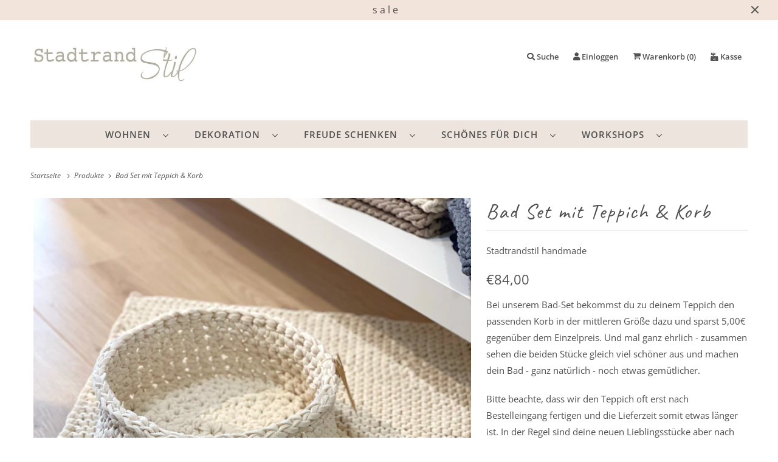

--- FILE ---
content_type: text/html; charset=utf-8
request_url: https://vnf-handmade.de/products/bad-set
body_size: 30265
content:
<!DOCTYPE html>
<html lang="de">
  <head>
    <meta charset="utf-8">
    <meta http-equiv="cleartype" content="on">
    <meta name="robots" content="index,follow">

    
    <title>Bad Set mit Teppich &amp; Korb - Stadtrandstil </title>

    
      <meta name="description" content="Bei unserem Bad-Set bekommst du zu deinem Teppich den passenden Korb in der mittleren Größe dazu und sparst 5,00€ gegenüber dem Einzelpreis. Und mal ganz ehrlich - zusammen sehen die beiden Stücke gleich viel schöner aus und machen dein Bad - ganz natürlich - noch etwas gemütlicher. Bitte beachte, dass wir den Teppich "/>
    

    

<meta name="author" content="Stadtrandstil ">
<meta property="og:url" content="https://vnf-handmade.de/products/bad-set">
<meta property="og:site_name" content="Stadtrandstil ">




  <meta property="og:type" content="product">
  <meta property="og:title" content="Bad Set mit Teppich &amp; Korb">
  
    
      <meta property="og:image" content="https://vnf-handmade.de/cdn/shop/files/badematte_korb_set_stadtrandstil_handmade_conceptstore_braunschweig_600x.jpg?v=1745679153">
      <meta property="og:image:secure_url" content="https://vnf-handmade.de/cdn/shop/files/badematte_korb_set_stadtrandstil_handmade_conceptstore_braunschweig_600x.jpg?v=1745679153">
      <meta property="og:image:width" content="3024">
      <meta property="og:image:height" content="4032">
      <meta property="og:image:alt" content="naturfarbene, kleine Badematte und passender Korb, gehäkelt aus dickem, recycelten Garn">
      
    
      <meta property="og:image" content="https://vnf-handmade.de/cdn/shop/files/bundles_badvorleger_korb_stadtrandstil_handmade_conceptstore_braunschweig_600x.jpg?v=1745679235">
      <meta property="og:image:secure_url" content="https://vnf-handmade.de/cdn/shop/files/bundles_badvorleger_korb_stadtrandstil_handmade_conceptstore_braunschweig_600x.jpg?v=1745679235">
      <meta property="og:image:width" content="3024">
      <meta property="og:image:height" content="4032">
      <meta property="og:image:alt" content="Leinenfarbener, gehäkelter Korb auf einem naturweißem Badvorleger, beides Handarbeit von Stadtrandstil mit Lederlabel">
      
    
      <meta property="og:image" content="https://vnf-handmade.de/cdn/shop/files/badkombi_stadtrandstil_handmade_conceptstore_braunschweig0ED41D-B9A0-485D-930E-5BAD51CAF54C_600x.jpg?v=1745679301">
      <meta property="og:image:secure_url" content="https://vnf-handmade.de/cdn/shop/files/badkombi_stadtrandstil_handmade_conceptstore_braunschweig0ED41D-B9A0-485D-930E-5BAD51CAF54C_600x.jpg?v=1745679301">
      <meta property="og:image:width" content="3024">
      <meta property="og:image:height" content="4032">
      <meta property="og:image:alt" content="Detailaufnahme eines naturweißen, gehäkeltem Badvorleger und dem passenden Korb von Stadtrandstil handmade. mit Lederlabel.">
      
    
  
  <meta property="product:price:amount" content="84,00">
  <meta property="product:price:currency" content="EUR">



  <meta property="og:description" content="Bei unserem Bad-Set bekommst du zu deinem Teppich den passenden Korb in der mittleren Größe dazu und sparst 5,00€ gegenüber dem Einzelpreis. Und mal ganz ehrlich - zusammen sehen die beiden Stücke gleich viel schöner aus und machen dein Bad - ganz natürlich - noch etwas gemütlicher. Bitte beachte, dass wir den Teppich ">




<meta name="twitter:card" content="summary">

  <meta name="twitter:title" content="Bad Set mit Teppich & Korb">
  <meta name="twitter:description" content="Bei unserem Bad-Set bekommst du zu deinem Teppich den passenden Korb in der mittleren Größe dazu und sparst 5,00€ gegenüber dem Einzelpreis. Und mal ganz ehrlich - zusammen sehen die beiden Stücke gleich viel schöner aus und machen dein Bad - ganz natürlich - noch etwas gemütlicher. Bitte beachte, dass wir den Teppich oft erst nach Bestelleingang fertigen und die Lieferzeit somit etwas länger ist. In der Regel sind deine neuen Lieblingsstücke aber nach einer Woche bei Dir. Die genauen Produktbeschreibungen der beiden Einzelteile findest du hier : - Badvorleger nature und - Korb nature M Gerne fertigen wir den Vorleger auch in anderen Größen. Für ein persönliches Angebot schreibe bitte eine Mail aninfo@stadtrandstil.de PRODUKTSICHERHEIT Hersteller : Stadtrandstil handmade. Vanessa Neuber-Fengler. Siekgraben 56. 38124 Braunschweig. info@stadtrandstil.de . Sicherheitshinweise : Teppich bitte mit Antirutschmatte verwenden. Pflege von Teppich und Korb gemäß beigefügter Hinweise.">
  <meta name="twitter:image:width" content="240">
  <meta name="twitter:image:height" content="240">
  <meta name="twitter:image" content="https://vnf-handmade.de/cdn/shop/files/badematte_korb_set_stadtrandstil_handmade_conceptstore_braunschweig_240x.jpg?v=1745679153">
  <meta name="twitter:image:alt" content="naturfarbene, kleine Badematte und passender Korb, gehäkelt aus dickem, recycelten Garn">



    

    

    <!-- Mobile Specific Metas -->
    <meta name="HandheldFriendly" content="True">
    <meta name="MobileOptimized" content="320">
    <meta name="viewport" content="width=device-width,initial-scale=1">
    <meta name="theme-color" content="#ffffff">

    <!-- Preconnect Domains -->
    <link rel="preconnect" href="https://cdn.shopify.com" crossorigin>
    <link rel="preconnect" href="https://fonts.shopify.com" crossorigin>
    <link rel="preconnect" href="https://monorail-edge.shopifysvc.com">
    <link rel="preconnect" href="https://fonts.gstatic.com">
    <link href="https://fonts.googleapis.com/css2?family=Caveat&display=swap" rel="stylesheet">
    <script src="https://kit.fontawesome.com/da56074fec.js" crossorigin="anonymous"></script>

    <!-- Preload Assets -->
    <link rel="preload" href="//vnf-handmade.de/cdn/shop/t/9/assets/fancybox.css?v=30466120580444283401614164259" as="style">
    <link rel="preload" href="//vnf-handmade.de/cdn/shop/t/9/assets/styles.css?v=183693340994667489681766922340" as="style">
    <link rel="preload" href="//vnf-handmade.de/cdn/shop/t/9/assets/app.js?v=155342994404793978171615887917" as="script">

    <!-- Stylesheet for Fancybox library -->
    <link href="//vnf-handmade.de/cdn/shop/t/9/assets/fancybox.css?v=30466120580444283401614164259" rel="stylesheet" type="text/css" media="all" />

    <!-- Stylesheets for Responsive 7.3.1 -->
    <link href="//vnf-handmade.de/cdn/shop/t/9/assets/styles.css?v=183693340994667489681766922340" rel="stylesheet" type="text/css" media="all" />
    <link href="//vnf-handmade.de/cdn/shop/t/9/assets/custom.css.scss?v=122029551819394476771654176248" rel="stylesheet" type="text/css" media="all" />

    <!-- Icons -->
    
      <link rel="shortcut icon" type="image/x-icon" href="//vnf-handmade.de/cdn/shop/t/9/assets/favicon.png?v=43075689068710340751614164260">
    
      <link rel="canonical" href="https://vnf-handmade.de/products/bad-set"/>

    
<script>
      
Shopify = window.Shopify || {};Shopify.theme_settings = {};Shopify.theme_settings.primary_locale = "true";Shopify.theme_settings.current_locale = "de";Shopify.theme_settings.shop_url = "/";Shopify.theme_settings.newsletter_popup = true;Shopify.theme_settings.newsletter_popup_days = "2";Shopify.theme_settings.newsletter_popup_mobile = true;Shopify.theme_settings.newsletter_popup_seconds = 8;Shopify.theme_settings.search_option = "product";Shopify.theme_settings.search_items_to_display = 5;Shopify.theme_settings.enable_autocomplete = true;Shopify.theme_settings.free_text = "Free";Shopify.translation =Shopify.translation || {};Shopify.translation.newsletter_success_text = "Vielen Dank für den Eintrag in unsere Mailingliste!";Shopify.translation.menu = "Menü";Shopify.translation.agree_to_terms_warning = "Sie müssen mit den Bestimmungen und Bedingungen zur Kasse zustimmen.";Shopify.translation.cart_discount = "Rabatt";Shopify.translation.edit_cart = "Warenkorb bearbeiten";Shopify.translation.add_to_cart_success = "erledigt";Shopify.translation.agree_to_terms_html = "Ich stimme zu AGB";Shopify.translation.checkout = "Kasse";Shopify.translation.or = "oder";Shopify.translation.continue_shopping = "Weiter einkaufen";Shopify.translation.product_add_to_cart_success = "erledigt";Shopify.translation.product_add_to_cart = "in den Warenkorb legen";Shopify.translation.product_notify_form_email = "Gebe bitte Deine E-Mail-Adresse ein...";Shopify.translation.product_notify_form_send = "Senden";Shopify.translation.items_left_count_one = "Artikel verblieben";Shopify.translation.items_left_count_other = "Artikel verblieben";Shopify.translation.product_sold_out = "leider ausverkauft";Shopify.translation.product_unavailable = "leider nicht verfügbar";Shopify.translation.product_notify_form_success = "Vielen Dank! Wir werden Dich benachrichtigen, sobald der Artikel wieder verfügbar ist!";Shopify.translation.product_from = "ab";Shopify.translation.search = "Suchen";Shopify.translation.all_results = "Bekijk alle resultaten";Shopify.translation.no_results = "Keine Ergebnisse gefunden.";


Currency = window.Currency || {};


Currency.shop_currency = "EUR";
Currency.default_currency = "EUR";
Currency.display_format = "money_format";
Currency.money_format = "€{{amount_with_comma_separator}}";
Currency.money_format_no_currency = "€{{amount_with_comma_separator}}";
Currency.money_format_currency = "€{{amount_with_comma_separator}} EUR";
Currency.native_multi_currency = true;
Currency.shipping_calculator = false;
Currency.iso_code = "EUR";
Currency.symbol = "€";Shopify.media_queries =Shopify.media_queries || {};Shopify.media_queries.small = window.matchMedia( "(max-width: 480px)" );Shopify.media_queries.medium = window.matchMedia( "(max-width: 798px)" );Shopify.media_queries.large = window.matchMedia( "(min-width: 799px)" );Shopify.media_queries.larger = window.matchMedia( "(min-width: 960px)" );Shopify.media_queries.xlarge = window.matchMedia( "(min-width: 1200px)" );Shopify.media_queries.ie10 = window.matchMedia( "all and (-ms-high-contrast: none), (-ms-high-contrast: active)" );Shopify.media_queries.tablet = window.matchMedia( "only screen and (min-width: 799px) and (max-width: 1024px)" );Shopify.routes =Shopify.routes || {};Shopify.routes.root_url = "/";Shopify.routes.search_url = "/search";Shopify.routes.cart_url = "/cart";
    </script>

    <script src="//vnf-handmade.de/cdn/shop/t/9/assets/app.js?v=155342994404793978171615887917" defer></script>

    <script>window.performance && window.performance.mark && window.performance.mark('shopify.content_for_header.start');</script><meta name="facebook-domain-verification" content="9ouj11m9p7jdk9zfutos94lgqf8y9j">
<meta id="shopify-digital-wallet" name="shopify-digital-wallet" content="/54016377029/digital_wallets/dialog">
<meta name="shopify-requires-components" content="true" product-ids="8534158016779">
<meta name="shopify-checkout-api-token" content="2640b77a0f99723d6bd41b66dec4e30d">
<meta id="in-context-paypal-metadata" data-shop-id="54016377029" data-venmo-supported="false" data-environment="production" data-locale="de_DE" data-paypal-v4="true" data-currency="EUR">
<link rel="alternate" type="application/json+oembed" href="https://vnf-handmade.de/products/bad-set.oembed">
<script async="async" src="/checkouts/internal/preloads.js?locale=de-DE"></script>
<link rel="preconnect" href="https://shop.app" crossorigin="anonymous">
<script async="async" src="https://shop.app/checkouts/internal/preloads.js?locale=de-DE&shop_id=54016377029" crossorigin="anonymous"></script>
<script id="apple-pay-shop-capabilities" type="application/json">{"shopId":54016377029,"countryCode":"DE","currencyCode":"EUR","merchantCapabilities":["supports3DS"],"merchantId":"gid:\/\/shopify\/Shop\/54016377029","merchantName":"Stadtrandstil ","requiredBillingContactFields":["postalAddress","email"],"requiredShippingContactFields":["postalAddress","email"],"shippingType":"shipping","supportedNetworks":["visa","maestro","masterCard"],"total":{"type":"pending","label":"Stadtrandstil ","amount":"1.00"},"shopifyPaymentsEnabled":true,"supportsSubscriptions":true}</script>
<script id="shopify-features" type="application/json">{"accessToken":"2640b77a0f99723d6bd41b66dec4e30d","betas":["rich-media-storefront-analytics"],"domain":"vnf-handmade.de","predictiveSearch":true,"shopId":54016377029,"locale":"de"}</script>
<script>var Shopify = Shopify || {};
Shopify.shop = "vnf-handmade.myshopify.com";
Shopify.locale = "de";
Shopify.currency = {"active":"EUR","rate":"1.0"};
Shopify.country = "DE";
Shopify.theme = {"name":"Responsive","id":120139579589,"schema_name":"Responsive","schema_version":"7.3.1","theme_store_id":304,"role":"main"};
Shopify.theme.handle = "null";
Shopify.theme.style = {"id":null,"handle":null};
Shopify.cdnHost = "vnf-handmade.de/cdn";
Shopify.routes = Shopify.routes || {};
Shopify.routes.root = "/";</script>
<script type="module">!function(o){(o.Shopify=o.Shopify||{}).modules=!0}(window);</script>
<script>!function(o){function n(){var o=[];function n(){o.push(Array.prototype.slice.apply(arguments))}return n.q=o,n}var t=o.Shopify=o.Shopify||{};t.loadFeatures=n(),t.autoloadFeatures=n()}(window);</script>
<script>
  window.ShopifyPay = window.ShopifyPay || {};
  window.ShopifyPay.apiHost = "shop.app\/pay";
  window.ShopifyPay.redirectState = null;
</script>
<script id="shop-js-analytics" type="application/json">{"pageType":"product"}</script>
<script defer="defer" async type="module" src="//vnf-handmade.de/cdn/shopifycloud/shop-js/modules/v2/client.init-shop-cart-sync_e98Ab_XN.de.esm.js"></script>
<script defer="defer" async type="module" src="//vnf-handmade.de/cdn/shopifycloud/shop-js/modules/v2/chunk.common_Pcw9EP95.esm.js"></script>
<script defer="defer" async type="module" src="//vnf-handmade.de/cdn/shopifycloud/shop-js/modules/v2/chunk.modal_CzmY4ZhL.esm.js"></script>
<script type="module">
  await import("//vnf-handmade.de/cdn/shopifycloud/shop-js/modules/v2/client.init-shop-cart-sync_e98Ab_XN.de.esm.js");
await import("//vnf-handmade.de/cdn/shopifycloud/shop-js/modules/v2/chunk.common_Pcw9EP95.esm.js");
await import("//vnf-handmade.de/cdn/shopifycloud/shop-js/modules/v2/chunk.modal_CzmY4ZhL.esm.js");

  window.Shopify.SignInWithShop?.initShopCartSync?.({"fedCMEnabled":true,"windoidEnabled":true});

</script>
<script>
  window.Shopify = window.Shopify || {};
  if (!window.Shopify.featureAssets) window.Shopify.featureAssets = {};
  window.Shopify.featureAssets['shop-js'] = {"shop-cart-sync":["modules/v2/client.shop-cart-sync_DazCVyJ3.de.esm.js","modules/v2/chunk.common_Pcw9EP95.esm.js","modules/v2/chunk.modal_CzmY4ZhL.esm.js"],"init-fed-cm":["modules/v2/client.init-fed-cm_D0AulfmK.de.esm.js","modules/v2/chunk.common_Pcw9EP95.esm.js","modules/v2/chunk.modal_CzmY4ZhL.esm.js"],"shop-cash-offers":["modules/v2/client.shop-cash-offers_BISyWFEA.de.esm.js","modules/v2/chunk.common_Pcw9EP95.esm.js","modules/v2/chunk.modal_CzmY4ZhL.esm.js"],"shop-login-button":["modules/v2/client.shop-login-button_D_c1vx_E.de.esm.js","modules/v2/chunk.common_Pcw9EP95.esm.js","modules/v2/chunk.modal_CzmY4ZhL.esm.js"],"pay-button":["modules/v2/client.pay-button_CHADzJ4g.de.esm.js","modules/v2/chunk.common_Pcw9EP95.esm.js","modules/v2/chunk.modal_CzmY4ZhL.esm.js"],"shop-button":["modules/v2/client.shop-button_CQnD2U3v.de.esm.js","modules/v2/chunk.common_Pcw9EP95.esm.js","modules/v2/chunk.modal_CzmY4ZhL.esm.js"],"avatar":["modules/v2/client.avatar_BTnouDA3.de.esm.js"],"init-windoid":["modules/v2/client.init-windoid_CmA0-hrC.de.esm.js","modules/v2/chunk.common_Pcw9EP95.esm.js","modules/v2/chunk.modal_CzmY4ZhL.esm.js"],"init-shop-for-new-customer-accounts":["modules/v2/client.init-shop-for-new-customer-accounts_BCzC_Mib.de.esm.js","modules/v2/client.shop-login-button_D_c1vx_E.de.esm.js","modules/v2/chunk.common_Pcw9EP95.esm.js","modules/v2/chunk.modal_CzmY4ZhL.esm.js"],"init-shop-email-lookup-coordinator":["modules/v2/client.init-shop-email-lookup-coordinator_DYzOit4u.de.esm.js","modules/v2/chunk.common_Pcw9EP95.esm.js","modules/v2/chunk.modal_CzmY4ZhL.esm.js"],"init-shop-cart-sync":["modules/v2/client.init-shop-cart-sync_e98Ab_XN.de.esm.js","modules/v2/chunk.common_Pcw9EP95.esm.js","modules/v2/chunk.modal_CzmY4ZhL.esm.js"],"shop-toast-manager":["modules/v2/client.shop-toast-manager_Bc-1elH8.de.esm.js","modules/v2/chunk.common_Pcw9EP95.esm.js","modules/v2/chunk.modal_CzmY4ZhL.esm.js"],"init-customer-accounts":["modules/v2/client.init-customer-accounts_CqlRHmZs.de.esm.js","modules/v2/client.shop-login-button_D_c1vx_E.de.esm.js","modules/v2/chunk.common_Pcw9EP95.esm.js","modules/v2/chunk.modal_CzmY4ZhL.esm.js"],"init-customer-accounts-sign-up":["modules/v2/client.init-customer-accounts-sign-up_DZmBw6yB.de.esm.js","modules/v2/client.shop-login-button_D_c1vx_E.de.esm.js","modules/v2/chunk.common_Pcw9EP95.esm.js","modules/v2/chunk.modal_CzmY4ZhL.esm.js"],"shop-follow-button":["modules/v2/client.shop-follow-button_Cx-w7rSq.de.esm.js","modules/v2/chunk.common_Pcw9EP95.esm.js","modules/v2/chunk.modal_CzmY4ZhL.esm.js"],"checkout-modal":["modules/v2/client.checkout-modal_Djjmh8qM.de.esm.js","modules/v2/chunk.common_Pcw9EP95.esm.js","modules/v2/chunk.modal_CzmY4ZhL.esm.js"],"shop-login":["modules/v2/client.shop-login_DMZMgoZf.de.esm.js","modules/v2/chunk.common_Pcw9EP95.esm.js","modules/v2/chunk.modal_CzmY4ZhL.esm.js"],"lead-capture":["modules/v2/client.lead-capture_SqejaEd8.de.esm.js","modules/v2/chunk.common_Pcw9EP95.esm.js","modules/v2/chunk.modal_CzmY4ZhL.esm.js"],"payment-terms":["modules/v2/client.payment-terms_DUeEqFTJ.de.esm.js","modules/v2/chunk.common_Pcw9EP95.esm.js","modules/v2/chunk.modal_CzmY4ZhL.esm.js"]};
</script>
<script>(function() {
  var isLoaded = false;
  function asyncLoad() {
    if (isLoaded) return;
    isLoaded = true;
    var urls = ["https:\/\/cdn.shopify.com\/s\/files\/1\/0540\/1637\/7029\/t\/9\/assets\/booster_eu_cookie_54016377029.js?v=1616007590\u0026shop=vnf-handmade.myshopify.com","https:\/\/storage.nfcube.com\/instafeed-421778219c86fa654ecdcd8ffb750c93.js?shop=vnf-handmade.myshopify.com"];
    for (var i = 0; i < urls.length; i++) {
      var s = document.createElement('script');
      s.type = 'text/javascript';
      s.async = true;
      s.src = urls[i];
      var x = document.getElementsByTagName('script')[0];
      x.parentNode.insertBefore(s, x);
    }
  };
  if(window.attachEvent) {
    window.attachEvent('onload', asyncLoad);
  } else {
    window.addEventListener('load', asyncLoad, false);
  }
})();</script>
<script id="__st">var __st={"a":54016377029,"offset":3600,"reqid":"14dd8c9f-f9c2-427e-ae75-67755b120e99-1769119187","pageurl":"vnf-handmade.de\/products\/bad-set","u":"1a8f05dab9df","p":"product","rtyp":"product","rid":8534158016779};</script>
<script>window.ShopifyPaypalV4VisibilityTracking = true;</script>
<script id="captcha-bootstrap">!function(){'use strict';const t='contact',e='account',n='new_comment',o=[[t,t],['blogs',n],['comments',n],[t,'customer']],c=[[e,'customer_login'],[e,'guest_login'],[e,'recover_customer_password'],[e,'create_customer']],r=t=>t.map((([t,e])=>`form[action*='/${t}']:not([data-nocaptcha='true']) input[name='form_type'][value='${e}']`)).join(','),a=t=>()=>t?[...document.querySelectorAll(t)].map((t=>t.form)):[];function s(){const t=[...o],e=r(t);return a(e)}const i='password',u='form_key',d=['recaptcha-v3-token','g-recaptcha-response','h-captcha-response',i],f=()=>{try{return window.sessionStorage}catch{return}},m='__shopify_v',_=t=>t.elements[u];function p(t,e,n=!1){try{const o=window.sessionStorage,c=JSON.parse(o.getItem(e)),{data:r}=function(t){const{data:e,action:n}=t;return t[m]||n?{data:e,action:n}:{data:t,action:n}}(c);for(const[e,n]of Object.entries(r))t.elements[e]&&(t.elements[e].value=n);n&&o.removeItem(e)}catch(o){console.error('form repopulation failed',{error:o})}}const l='form_type',E='cptcha';function T(t){t.dataset[E]=!0}const w=window,h=w.document,L='Shopify',v='ce_forms',y='captcha';let A=!1;((t,e)=>{const n=(g='f06e6c50-85a8-45c8-87d0-21a2b65856fe',I='https://cdn.shopify.com/shopifycloud/storefront-forms-hcaptcha/ce_storefront_forms_captcha_hcaptcha.v1.5.2.iife.js',D={infoText:'Durch hCaptcha geschützt',privacyText:'Datenschutz',termsText:'Allgemeine Geschäftsbedingungen'},(t,e,n)=>{const o=w[L][v],c=o.bindForm;if(c)return c(t,g,e,D).then(n);var r;o.q.push([[t,g,e,D],n]),r=I,A||(h.body.append(Object.assign(h.createElement('script'),{id:'captcha-provider',async:!0,src:r})),A=!0)});var g,I,D;w[L]=w[L]||{},w[L][v]=w[L][v]||{},w[L][v].q=[],w[L][y]=w[L][y]||{},w[L][y].protect=function(t,e){n(t,void 0,e),T(t)},Object.freeze(w[L][y]),function(t,e,n,w,h,L){const[v,y,A,g]=function(t,e,n){const i=e?o:[],u=t?c:[],d=[...i,...u],f=r(d),m=r(i),_=r(d.filter((([t,e])=>n.includes(e))));return[a(f),a(m),a(_),s()]}(w,h,L),I=t=>{const e=t.target;return e instanceof HTMLFormElement?e:e&&e.form},D=t=>v().includes(t);t.addEventListener('submit',(t=>{const e=I(t);if(!e)return;const n=D(e)&&!e.dataset.hcaptchaBound&&!e.dataset.recaptchaBound,o=_(e),c=g().includes(e)&&(!o||!o.value);(n||c)&&t.preventDefault(),c&&!n&&(function(t){try{if(!f())return;!function(t){const e=f();if(!e)return;const n=_(t);if(!n)return;const o=n.value;o&&e.removeItem(o)}(t);const e=Array.from(Array(32),(()=>Math.random().toString(36)[2])).join('');!function(t,e){_(t)||t.append(Object.assign(document.createElement('input'),{type:'hidden',name:u})),t.elements[u].value=e}(t,e),function(t,e){const n=f();if(!n)return;const o=[...t.querySelectorAll(`input[type='${i}']`)].map((({name:t})=>t)),c=[...d,...o],r={};for(const[a,s]of new FormData(t).entries())c.includes(a)||(r[a]=s);n.setItem(e,JSON.stringify({[m]:1,action:t.action,data:r}))}(t,e)}catch(e){console.error('failed to persist form',e)}}(e),e.submit())}));const S=(t,e)=>{t&&!t.dataset[E]&&(n(t,e.some((e=>e===t))),T(t))};for(const o of['focusin','change'])t.addEventListener(o,(t=>{const e=I(t);D(e)&&S(e,y())}));const B=e.get('form_key'),M=e.get(l),P=B&&M;t.addEventListener('DOMContentLoaded',(()=>{const t=y();if(P)for(const e of t)e.elements[l].value===M&&p(e,B);[...new Set([...A(),...v().filter((t=>'true'===t.dataset.shopifyCaptcha))])].forEach((e=>S(e,t)))}))}(h,new URLSearchParams(w.location.search),n,t,e,['guest_login'])})(!0,!0)}();</script>
<script integrity="sha256-4kQ18oKyAcykRKYeNunJcIwy7WH5gtpwJnB7kiuLZ1E=" data-source-attribution="shopify.loadfeatures" defer="defer" src="//vnf-handmade.de/cdn/shopifycloud/storefront/assets/storefront/load_feature-a0a9edcb.js" crossorigin="anonymous"></script>
<script crossorigin="anonymous" defer="defer" src="//vnf-handmade.de/cdn/shopifycloud/storefront/assets/shopify_pay/storefront-65b4c6d7.js?v=20250812"></script>
<script data-source-attribution="shopify.dynamic_checkout.dynamic.init">var Shopify=Shopify||{};Shopify.PaymentButton=Shopify.PaymentButton||{isStorefrontPortableWallets:!0,init:function(){window.Shopify.PaymentButton.init=function(){};var t=document.createElement("script");t.src="https://vnf-handmade.de/cdn/shopifycloud/portable-wallets/latest/portable-wallets.de.js",t.type="module",document.head.appendChild(t)}};
</script>
<script data-source-attribution="shopify.dynamic_checkout.buyer_consent">
  function portableWalletsHideBuyerConsent(e){var t=document.getElementById("shopify-buyer-consent"),n=document.getElementById("shopify-subscription-policy-button");t&&n&&(t.classList.add("hidden"),t.setAttribute("aria-hidden","true"),n.removeEventListener("click",e))}function portableWalletsShowBuyerConsent(e){var t=document.getElementById("shopify-buyer-consent"),n=document.getElementById("shopify-subscription-policy-button");t&&n&&(t.classList.remove("hidden"),t.removeAttribute("aria-hidden"),n.addEventListener("click",e))}window.Shopify?.PaymentButton&&(window.Shopify.PaymentButton.hideBuyerConsent=portableWalletsHideBuyerConsent,window.Shopify.PaymentButton.showBuyerConsent=portableWalletsShowBuyerConsent);
</script>
<script>
  function portableWalletsCleanup(e){e&&e.src&&console.error("Failed to load portable wallets script "+e.src);var t=document.querySelectorAll("shopify-accelerated-checkout .shopify-payment-button__skeleton, shopify-accelerated-checkout-cart .wallet-cart-button__skeleton"),e=document.getElementById("shopify-buyer-consent");for(let e=0;e<t.length;e++)t[e].remove();e&&e.remove()}function portableWalletsNotLoadedAsModule(e){e instanceof ErrorEvent&&"string"==typeof e.message&&e.message.includes("import.meta")&&"string"==typeof e.filename&&e.filename.includes("portable-wallets")&&(window.removeEventListener("error",portableWalletsNotLoadedAsModule),window.Shopify.PaymentButton.failedToLoad=e,"loading"===document.readyState?document.addEventListener("DOMContentLoaded",window.Shopify.PaymentButton.init):window.Shopify.PaymentButton.init())}window.addEventListener("error",portableWalletsNotLoadedAsModule);
</script>

<script type="module" src="https://vnf-handmade.de/cdn/shopifycloud/portable-wallets/latest/portable-wallets.de.js" onError="portableWalletsCleanup(this)" crossorigin="anonymous"></script>
<script nomodule>
  document.addEventListener("DOMContentLoaded", portableWalletsCleanup);
</script>

<link id="shopify-accelerated-checkout-styles" rel="stylesheet" media="screen" href="https://vnf-handmade.de/cdn/shopifycloud/portable-wallets/latest/accelerated-checkout-backwards-compat.css" crossorigin="anonymous">
<style id="shopify-accelerated-checkout-cart">
        #shopify-buyer-consent {
  margin-top: 1em;
  display: inline-block;
  width: 100%;
}

#shopify-buyer-consent.hidden {
  display: none;
}

#shopify-subscription-policy-button {
  background: none;
  border: none;
  padding: 0;
  text-decoration: underline;
  font-size: inherit;
  cursor: pointer;
}

#shopify-subscription-policy-button::before {
  box-shadow: none;
}

      </style>

<script>window.performance && window.performance.mark && window.performance.mark('shopify.content_for_header.end');</script>

    <noscript>
      <style>
        .slides > li:first-child {display: block;}
        .image__fallback {
          width: 100vw;
          display: block !important;
          max-width: 100vw !important;
          margin-bottom: 0;
        }
        .no-js-only {
          display: inherit !important;
        }
        .icon-cart.cart-button {
          display: none;
        }
        .lazyload {
          opacity: 1;
          -webkit-filter: blur(0);
          filter: blur(0);
        }
        .animate_right,
        .animate_left,
        .animate_up,
        .animate_down {
          opacity: 1;
        }
        .product_section .product_form {
          opacity: 1;
        }
        .multi_select,
        form .select {
          display: block !important;
        }
        .swatch_options {
          display: none;
        }
        .image-element__wrap {
          display: none;
        }
      </style>
    </noscript>


<script src="https://cdn.shopify.com/extensions/8d2c31d3-a828-4daf-820f-80b7f8e01c39/nova-eu-cookie-bar-gdpr-4/assets/nova-cookie-app-embed.js" type="text/javascript" defer="defer"></script>
<link href="https://cdn.shopify.com/extensions/8d2c31d3-a828-4daf-820f-80b7f8e01c39/nova-eu-cookie-bar-gdpr-4/assets/nova-cookie.css" rel="stylesheet" type="text/css" media="all">
<link href="https://monorail-edge.shopifysvc.com" rel="dns-prefetch">
<script>(function(){if ("sendBeacon" in navigator && "performance" in window) {try {var session_token_from_headers = performance.getEntriesByType('navigation')[0].serverTiming.find(x => x.name == '_s').description;} catch {var session_token_from_headers = undefined;}var session_cookie_matches = document.cookie.match(/_shopify_s=([^;]*)/);var session_token_from_cookie = session_cookie_matches && session_cookie_matches.length === 2 ? session_cookie_matches[1] : "";var session_token = session_token_from_headers || session_token_from_cookie || "";function handle_abandonment_event(e) {var entries = performance.getEntries().filter(function(entry) {return /monorail-edge.shopifysvc.com/.test(entry.name);});if (!window.abandonment_tracked && entries.length === 0) {window.abandonment_tracked = true;var currentMs = Date.now();var navigation_start = performance.timing.navigationStart;var payload = {shop_id: 54016377029,url: window.location.href,navigation_start,duration: currentMs - navigation_start,session_token,page_type: "product"};window.navigator.sendBeacon("https://monorail-edge.shopifysvc.com/v1/produce", JSON.stringify({schema_id: "online_store_buyer_site_abandonment/1.1",payload: payload,metadata: {event_created_at_ms: currentMs,event_sent_at_ms: currentMs}}));}}window.addEventListener('pagehide', handle_abandonment_event);}}());</script>
<script id="web-pixels-manager-setup">(function e(e,d,r,n,o){if(void 0===o&&(o={}),!Boolean(null===(a=null===(i=window.Shopify)||void 0===i?void 0:i.analytics)||void 0===a?void 0:a.replayQueue)){var i,a;window.Shopify=window.Shopify||{};var t=window.Shopify;t.analytics=t.analytics||{};var s=t.analytics;s.replayQueue=[],s.publish=function(e,d,r){return s.replayQueue.push([e,d,r]),!0};try{self.performance.mark("wpm:start")}catch(e){}var l=function(){var e={modern:/Edge?\/(1{2}[4-9]|1[2-9]\d|[2-9]\d{2}|\d{4,})\.\d+(\.\d+|)|Firefox\/(1{2}[4-9]|1[2-9]\d|[2-9]\d{2}|\d{4,})\.\d+(\.\d+|)|Chrom(ium|e)\/(9{2}|\d{3,})\.\d+(\.\d+|)|(Maci|X1{2}).+ Version\/(15\.\d+|(1[6-9]|[2-9]\d|\d{3,})\.\d+)([,.]\d+|)( \(\w+\)|)( Mobile\/\w+|) Safari\/|Chrome.+OPR\/(9{2}|\d{3,})\.\d+\.\d+|(CPU[ +]OS|iPhone[ +]OS|CPU[ +]iPhone|CPU IPhone OS|CPU iPad OS)[ +]+(15[._]\d+|(1[6-9]|[2-9]\d|\d{3,})[._]\d+)([._]\d+|)|Android:?[ /-](13[3-9]|1[4-9]\d|[2-9]\d{2}|\d{4,})(\.\d+|)(\.\d+|)|Android.+Firefox\/(13[5-9]|1[4-9]\d|[2-9]\d{2}|\d{4,})\.\d+(\.\d+|)|Android.+Chrom(ium|e)\/(13[3-9]|1[4-9]\d|[2-9]\d{2}|\d{4,})\.\d+(\.\d+|)|SamsungBrowser\/([2-9]\d|\d{3,})\.\d+/,legacy:/Edge?\/(1[6-9]|[2-9]\d|\d{3,})\.\d+(\.\d+|)|Firefox\/(5[4-9]|[6-9]\d|\d{3,})\.\d+(\.\d+|)|Chrom(ium|e)\/(5[1-9]|[6-9]\d|\d{3,})\.\d+(\.\d+|)([\d.]+$|.*Safari\/(?![\d.]+ Edge\/[\d.]+$))|(Maci|X1{2}).+ Version\/(10\.\d+|(1[1-9]|[2-9]\d|\d{3,})\.\d+)([,.]\d+|)( \(\w+\)|)( Mobile\/\w+|) Safari\/|Chrome.+OPR\/(3[89]|[4-9]\d|\d{3,})\.\d+\.\d+|(CPU[ +]OS|iPhone[ +]OS|CPU[ +]iPhone|CPU IPhone OS|CPU iPad OS)[ +]+(10[._]\d+|(1[1-9]|[2-9]\d|\d{3,})[._]\d+)([._]\d+|)|Android:?[ /-](13[3-9]|1[4-9]\d|[2-9]\d{2}|\d{4,})(\.\d+|)(\.\d+|)|Mobile Safari.+OPR\/([89]\d|\d{3,})\.\d+\.\d+|Android.+Firefox\/(13[5-9]|1[4-9]\d|[2-9]\d{2}|\d{4,})\.\d+(\.\d+|)|Android.+Chrom(ium|e)\/(13[3-9]|1[4-9]\d|[2-9]\d{2}|\d{4,})\.\d+(\.\d+|)|Android.+(UC? ?Browser|UCWEB|U3)[ /]?(15\.([5-9]|\d{2,})|(1[6-9]|[2-9]\d|\d{3,})\.\d+)\.\d+|SamsungBrowser\/(5\.\d+|([6-9]|\d{2,})\.\d+)|Android.+MQ{2}Browser\/(14(\.(9|\d{2,})|)|(1[5-9]|[2-9]\d|\d{3,})(\.\d+|))(\.\d+|)|K[Aa][Ii]OS\/(3\.\d+|([4-9]|\d{2,})\.\d+)(\.\d+|)/},d=e.modern,r=e.legacy,n=navigator.userAgent;return n.match(d)?"modern":n.match(r)?"legacy":"unknown"}(),u="modern"===l?"modern":"legacy",c=(null!=n?n:{modern:"",legacy:""})[u],f=function(e){return[e.baseUrl,"/wpm","/b",e.hashVersion,"modern"===e.buildTarget?"m":"l",".js"].join("")}({baseUrl:d,hashVersion:r,buildTarget:u}),m=function(e){var d=e.version,r=e.bundleTarget,n=e.surface,o=e.pageUrl,i=e.monorailEndpoint;return{emit:function(e){var a=e.status,t=e.errorMsg,s=(new Date).getTime(),l=JSON.stringify({metadata:{event_sent_at_ms:s},events:[{schema_id:"web_pixels_manager_load/3.1",payload:{version:d,bundle_target:r,page_url:o,status:a,surface:n,error_msg:t},metadata:{event_created_at_ms:s}}]});if(!i)return console&&console.warn&&console.warn("[Web Pixels Manager] No Monorail endpoint provided, skipping logging."),!1;try{return self.navigator.sendBeacon.bind(self.navigator)(i,l)}catch(e){}var u=new XMLHttpRequest;try{return u.open("POST",i,!0),u.setRequestHeader("Content-Type","text/plain"),u.send(l),!0}catch(e){return console&&console.warn&&console.warn("[Web Pixels Manager] Got an unhandled error while logging to Monorail."),!1}}}}({version:r,bundleTarget:l,surface:e.surface,pageUrl:self.location.href,monorailEndpoint:e.monorailEndpoint});try{o.browserTarget=l,function(e){var d=e.src,r=e.async,n=void 0===r||r,o=e.onload,i=e.onerror,a=e.sri,t=e.scriptDataAttributes,s=void 0===t?{}:t,l=document.createElement("script"),u=document.querySelector("head"),c=document.querySelector("body");if(l.async=n,l.src=d,a&&(l.integrity=a,l.crossOrigin="anonymous"),s)for(var f in s)if(Object.prototype.hasOwnProperty.call(s,f))try{l.dataset[f]=s[f]}catch(e){}if(o&&l.addEventListener("load",o),i&&l.addEventListener("error",i),u)u.appendChild(l);else{if(!c)throw new Error("Did not find a head or body element to append the script");c.appendChild(l)}}({src:f,async:!0,onload:function(){if(!function(){var e,d;return Boolean(null===(d=null===(e=window.Shopify)||void 0===e?void 0:e.analytics)||void 0===d?void 0:d.initialized)}()){var d=window.webPixelsManager.init(e)||void 0;if(d){var r=window.Shopify.analytics;r.replayQueue.forEach((function(e){var r=e[0],n=e[1],o=e[2];d.publishCustomEvent(r,n,o)})),r.replayQueue=[],r.publish=d.publishCustomEvent,r.visitor=d.visitor,r.initialized=!0}}},onerror:function(){return m.emit({status:"failed",errorMsg:"".concat(f," has failed to load")})},sri:function(e){var d=/^sha384-[A-Za-z0-9+/=]+$/;return"string"==typeof e&&d.test(e)}(c)?c:"",scriptDataAttributes:o}),m.emit({status:"loading"})}catch(e){m.emit({status:"failed",errorMsg:(null==e?void 0:e.message)||"Unknown error"})}}})({shopId: 54016377029,storefrontBaseUrl: "https://vnf-handmade.de",extensionsBaseUrl: "https://extensions.shopifycdn.com/cdn/shopifycloud/web-pixels-manager",monorailEndpoint: "https://monorail-edge.shopifysvc.com/unstable/produce_batch",surface: "storefront-renderer",enabledBetaFlags: ["2dca8a86"],webPixelsConfigList: [{"id":"253853963","configuration":"{\"pixel_id\":\"780584279489778\",\"pixel_type\":\"facebook_pixel\",\"metaapp_system_user_token\":\"-\"}","eventPayloadVersion":"v1","runtimeContext":"OPEN","scriptVersion":"ca16bc87fe92b6042fbaa3acc2fbdaa6","type":"APP","apiClientId":2329312,"privacyPurposes":["ANALYTICS","MARKETING","SALE_OF_DATA"],"dataSharingAdjustments":{"protectedCustomerApprovalScopes":["read_customer_address","read_customer_email","read_customer_name","read_customer_personal_data","read_customer_phone"]}},{"id":"shopify-app-pixel","configuration":"{}","eventPayloadVersion":"v1","runtimeContext":"STRICT","scriptVersion":"0450","apiClientId":"shopify-pixel","type":"APP","privacyPurposes":["ANALYTICS","MARKETING"]},{"id":"shopify-custom-pixel","eventPayloadVersion":"v1","runtimeContext":"LAX","scriptVersion":"0450","apiClientId":"shopify-pixel","type":"CUSTOM","privacyPurposes":["ANALYTICS","MARKETING"]}],isMerchantRequest: false,initData: {"shop":{"name":"Stadtrandstil ","paymentSettings":{"currencyCode":"EUR"},"myshopifyDomain":"vnf-handmade.myshopify.com","countryCode":"DE","storefrontUrl":"https:\/\/vnf-handmade.de"},"customer":null,"cart":null,"checkout":null,"productVariants":[{"price":{"amount":84.0,"currencyCode":"EUR"},"product":{"title":"Bad Set mit Teppich \u0026 Korb","vendor":"Stadtrandstil handmade","id":"8534158016779","untranslatedTitle":"Bad Set mit Teppich \u0026 Korb","url":"\/products\/bad-set","type":""},"id":"45175263396107","image":{"src":"\/\/vnf-handmade.de\/cdn\/shop\/files\/badematte_korb_set_stadtrandstil_handmade_conceptstore_braunschweig.jpg?v=1745679153"},"sku":"","title":"hellgrau \/ hellgrau","untranslatedTitle":"hellgrau \/ hellgrau"},{"price":{"amount":84.0,"currencyCode":"EUR"},"product":{"title":"Bad Set mit Teppich \u0026 Korb","vendor":"Stadtrandstil handmade","id":"8534158016779","untranslatedTitle":"Bad Set mit Teppich \u0026 Korb","url":"\/products\/bad-set","type":""},"id":"45175263428875","image":{"src":"\/\/vnf-handmade.de\/cdn\/shop\/files\/badematte_korb_set_stadtrandstil_handmade_conceptstore_braunschweig.jpg?v=1745679153"},"sku":"","title":"hellgrau \/ betongrau","untranslatedTitle":"hellgrau \/ betongrau"},{"price":{"amount":84.0,"currencyCode":"EUR"},"product":{"title":"Bad Set mit Teppich \u0026 Korb","vendor":"Stadtrandstil handmade","id":"8534158016779","untranslatedTitle":"Bad Set mit Teppich \u0026 Korb","url":"\/products\/bad-set","type":""},"id":"45175263461643","image":{"src":"\/\/vnf-handmade.de\/cdn\/shop\/files\/badematte_korb_set_stadtrandstil_handmade_conceptstore_braunschweig.jpg?v=1745679153"},"sku":"","title":"hellgrau \/ natur","untranslatedTitle":"hellgrau \/ natur"},{"price":{"amount":84.0,"currencyCode":"EUR"},"product":{"title":"Bad Set mit Teppich \u0026 Korb","vendor":"Stadtrandstil handmade","id":"8534158016779","untranslatedTitle":"Bad Set mit Teppich \u0026 Korb","url":"\/products\/bad-set","type":""},"id":"45175263494411","image":{"src":"\/\/vnf-handmade.de\/cdn\/shop\/files\/badematte_korb_set_stadtrandstil_handmade_conceptstore_braunschweig.jpg?v=1745679153"},"sku":"","title":"hellgrau \/ leinen","untranslatedTitle":"hellgrau \/ leinen"},{"price":{"amount":84.0,"currencyCode":"EUR"},"product":{"title":"Bad Set mit Teppich \u0026 Korb","vendor":"Stadtrandstil handmade","id":"8534158016779","untranslatedTitle":"Bad Set mit Teppich \u0026 Korb","url":"\/products\/bad-set","type":""},"id":"45175263527179","image":{"src":"\/\/vnf-handmade.de\/cdn\/shop\/files\/badematte_korb_set_stadtrandstil_handmade_conceptstore_braunschweig.jpg?v=1745679153"},"sku":"","title":"hellgrau \/ salbei","untranslatedTitle":"hellgrau \/ salbei"},{"price":{"amount":84.0,"currencyCode":"EUR"},"product":{"title":"Bad Set mit Teppich \u0026 Korb","vendor":"Stadtrandstil handmade","id":"8534158016779","untranslatedTitle":"Bad Set mit Teppich \u0026 Korb","url":"\/products\/bad-set","type":""},"id":"45175263559947","image":{"src":"\/\/vnf-handmade.de\/cdn\/shop\/files\/badematte_korb_set_stadtrandstil_handmade_conceptstore_braunschweig.jpg?v=1745679153"},"sku":"","title":"betongrau \/ hellgrau","untranslatedTitle":"betongrau \/ hellgrau"},{"price":{"amount":84.0,"currencyCode":"EUR"},"product":{"title":"Bad Set mit Teppich \u0026 Korb","vendor":"Stadtrandstil handmade","id":"8534158016779","untranslatedTitle":"Bad Set mit Teppich \u0026 Korb","url":"\/products\/bad-set","type":""},"id":"45175263592715","image":{"src":"\/\/vnf-handmade.de\/cdn\/shop\/files\/badematte_korb_set_stadtrandstil_handmade_conceptstore_braunschweig.jpg?v=1745679153"},"sku":"","title":"betongrau \/ betongrau","untranslatedTitle":"betongrau \/ betongrau"},{"price":{"amount":84.0,"currencyCode":"EUR"},"product":{"title":"Bad Set mit Teppich \u0026 Korb","vendor":"Stadtrandstil handmade","id":"8534158016779","untranslatedTitle":"Bad Set mit Teppich \u0026 Korb","url":"\/products\/bad-set","type":""},"id":"45175263625483","image":{"src":"\/\/vnf-handmade.de\/cdn\/shop\/files\/badematte_korb_set_stadtrandstil_handmade_conceptstore_braunschweig.jpg?v=1745679153"},"sku":"","title":"betongrau \/ natur","untranslatedTitle":"betongrau \/ natur"},{"price":{"amount":84.0,"currencyCode":"EUR"},"product":{"title":"Bad Set mit Teppich \u0026 Korb","vendor":"Stadtrandstil handmade","id":"8534158016779","untranslatedTitle":"Bad Set mit Teppich \u0026 Korb","url":"\/products\/bad-set","type":""},"id":"45175263658251","image":{"src":"\/\/vnf-handmade.de\/cdn\/shop\/files\/badematte_korb_set_stadtrandstil_handmade_conceptstore_braunschweig.jpg?v=1745679153"},"sku":"","title":"betongrau \/ leinen","untranslatedTitle":"betongrau \/ leinen"},{"price":{"amount":84.0,"currencyCode":"EUR"},"product":{"title":"Bad Set mit Teppich \u0026 Korb","vendor":"Stadtrandstil handmade","id":"8534158016779","untranslatedTitle":"Bad Set mit Teppich \u0026 Korb","url":"\/products\/bad-set","type":""},"id":"45175263691019","image":{"src":"\/\/vnf-handmade.de\/cdn\/shop\/files\/badematte_korb_set_stadtrandstil_handmade_conceptstore_braunschweig.jpg?v=1745679153"},"sku":"","title":"betongrau \/ salbei","untranslatedTitle":"betongrau \/ salbei"},{"price":{"amount":84.0,"currencyCode":"EUR"},"product":{"title":"Bad Set mit Teppich \u0026 Korb","vendor":"Stadtrandstil handmade","id":"8534158016779","untranslatedTitle":"Bad Set mit Teppich \u0026 Korb","url":"\/products\/bad-set","type":""},"id":"45175263723787","image":{"src":"\/\/vnf-handmade.de\/cdn\/shop\/files\/badematte_korb_set_stadtrandstil_handmade_conceptstore_braunschweig.jpg?v=1745679153"},"sku":"","title":"natur \/ hellgrau","untranslatedTitle":"natur \/ hellgrau"},{"price":{"amount":84.0,"currencyCode":"EUR"},"product":{"title":"Bad Set mit Teppich \u0026 Korb","vendor":"Stadtrandstil handmade","id":"8534158016779","untranslatedTitle":"Bad Set mit Teppich \u0026 Korb","url":"\/products\/bad-set","type":""},"id":"45175263756555","image":{"src":"\/\/vnf-handmade.de\/cdn\/shop\/files\/badematte_korb_set_stadtrandstil_handmade_conceptstore_braunschweig.jpg?v=1745679153"},"sku":"","title":"natur \/ betongrau","untranslatedTitle":"natur \/ betongrau"},{"price":{"amount":84.0,"currencyCode":"EUR"},"product":{"title":"Bad Set mit Teppich \u0026 Korb","vendor":"Stadtrandstil handmade","id":"8534158016779","untranslatedTitle":"Bad Set mit Teppich \u0026 Korb","url":"\/products\/bad-set","type":""},"id":"45175263789323","image":{"src":"\/\/vnf-handmade.de\/cdn\/shop\/files\/badematte_korb_set_stadtrandstil_handmade_conceptstore_braunschweig.jpg?v=1745679153"},"sku":"","title":"natur \/ natur","untranslatedTitle":"natur \/ natur"},{"price":{"amount":84.0,"currencyCode":"EUR"},"product":{"title":"Bad Set mit Teppich \u0026 Korb","vendor":"Stadtrandstil handmade","id":"8534158016779","untranslatedTitle":"Bad Set mit Teppich \u0026 Korb","url":"\/products\/bad-set","type":""},"id":"45175263822091","image":{"src":"\/\/vnf-handmade.de\/cdn\/shop\/files\/badematte_korb_set_stadtrandstil_handmade_conceptstore_braunschweig.jpg?v=1745679153"},"sku":"","title":"natur \/ leinen","untranslatedTitle":"natur \/ leinen"},{"price":{"amount":84.0,"currencyCode":"EUR"},"product":{"title":"Bad Set mit Teppich \u0026 Korb","vendor":"Stadtrandstil handmade","id":"8534158016779","untranslatedTitle":"Bad Set mit Teppich \u0026 Korb","url":"\/products\/bad-set","type":""},"id":"45175263854859","image":{"src":"\/\/vnf-handmade.de\/cdn\/shop\/files\/badematte_korb_set_stadtrandstil_handmade_conceptstore_braunschweig.jpg?v=1745679153"},"sku":"","title":"natur \/ salbei","untranslatedTitle":"natur \/ salbei"},{"price":{"amount":84.0,"currencyCode":"EUR"},"product":{"title":"Bad Set mit Teppich \u0026 Korb","vendor":"Stadtrandstil handmade","id":"8534158016779","untranslatedTitle":"Bad Set mit Teppich \u0026 Korb","url":"\/products\/bad-set","type":""},"id":"45175263887627","image":{"src":"\/\/vnf-handmade.de\/cdn\/shop\/files\/badematte_korb_set_stadtrandstil_handmade_conceptstore_braunschweig.jpg?v=1745679153"},"sku":"","title":"leinen \/ hellgrau","untranslatedTitle":"leinen \/ hellgrau"},{"price":{"amount":84.0,"currencyCode":"EUR"},"product":{"title":"Bad Set mit Teppich \u0026 Korb","vendor":"Stadtrandstil handmade","id":"8534158016779","untranslatedTitle":"Bad Set mit Teppich \u0026 Korb","url":"\/products\/bad-set","type":""},"id":"45175263920395","image":{"src":"\/\/vnf-handmade.de\/cdn\/shop\/files\/badematte_korb_set_stadtrandstil_handmade_conceptstore_braunschweig.jpg?v=1745679153"},"sku":"","title":"leinen \/ betongrau","untranslatedTitle":"leinen \/ betongrau"},{"price":{"amount":84.0,"currencyCode":"EUR"},"product":{"title":"Bad Set mit Teppich \u0026 Korb","vendor":"Stadtrandstil handmade","id":"8534158016779","untranslatedTitle":"Bad Set mit Teppich \u0026 Korb","url":"\/products\/bad-set","type":""},"id":"45175263953163","image":{"src":"\/\/vnf-handmade.de\/cdn\/shop\/files\/badematte_korb_set_stadtrandstil_handmade_conceptstore_braunschweig.jpg?v=1745679153"},"sku":"","title":"leinen \/ natur","untranslatedTitle":"leinen \/ natur"},{"price":{"amount":84.0,"currencyCode":"EUR"},"product":{"title":"Bad Set mit Teppich \u0026 Korb","vendor":"Stadtrandstil handmade","id":"8534158016779","untranslatedTitle":"Bad Set mit Teppich \u0026 Korb","url":"\/products\/bad-set","type":""},"id":"45175263985931","image":{"src":"\/\/vnf-handmade.de\/cdn\/shop\/files\/badematte_korb_set_stadtrandstil_handmade_conceptstore_braunschweig.jpg?v=1745679153"},"sku":"","title":"leinen \/ leinen","untranslatedTitle":"leinen \/ leinen"},{"price":{"amount":84.0,"currencyCode":"EUR"},"product":{"title":"Bad Set mit Teppich \u0026 Korb","vendor":"Stadtrandstil handmade","id":"8534158016779","untranslatedTitle":"Bad Set mit Teppich \u0026 Korb","url":"\/products\/bad-set","type":""},"id":"45175264018699","image":{"src":"\/\/vnf-handmade.de\/cdn\/shop\/files\/badematte_korb_set_stadtrandstil_handmade_conceptstore_braunschweig.jpg?v=1745679153"},"sku":"","title":"leinen \/ salbei","untranslatedTitle":"leinen \/ salbei"}],"purchasingCompany":null},},"https://vnf-handmade.de/cdn","fcfee988w5aeb613cpc8e4bc33m6693e112",{"modern":"","legacy":""},{"shopId":"54016377029","storefrontBaseUrl":"https:\/\/vnf-handmade.de","extensionBaseUrl":"https:\/\/extensions.shopifycdn.com\/cdn\/shopifycloud\/web-pixels-manager","surface":"storefront-renderer","enabledBetaFlags":"[\"2dca8a86\"]","isMerchantRequest":"false","hashVersion":"fcfee988w5aeb613cpc8e4bc33m6693e112","publish":"custom","events":"[[\"page_viewed\",{}],[\"product_viewed\",{\"productVariant\":{\"price\":{\"amount\":84.0,\"currencyCode\":\"EUR\"},\"product\":{\"title\":\"Bad Set mit Teppich \u0026 Korb\",\"vendor\":\"Stadtrandstil handmade\",\"id\":\"8534158016779\",\"untranslatedTitle\":\"Bad Set mit Teppich \u0026 Korb\",\"url\":\"\/products\/bad-set\",\"type\":\"\"},\"id\":\"45175263396107\",\"image\":{\"src\":\"\/\/vnf-handmade.de\/cdn\/shop\/files\/badematte_korb_set_stadtrandstil_handmade_conceptstore_braunschweig.jpg?v=1745679153\"},\"sku\":\"\",\"title\":\"hellgrau \/ hellgrau\",\"untranslatedTitle\":\"hellgrau \/ hellgrau\"}}]]"});</script><script>
  window.ShopifyAnalytics = window.ShopifyAnalytics || {};
  window.ShopifyAnalytics.meta = window.ShopifyAnalytics.meta || {};
  window.ShopifyAnalytics.meta.currency = 'EUR';
  var meta = {"product":{"id":8534158016779,"gid":"gid:\/\/shopify\/Product\/8534158016779","vendor":"Stadtrandstil handmade","type":"","handle":"bad-set","variants":[{"id":45175263396107,"price":8400,"name":"Bad Set mit Teppich \u0026 Korb - hellgrau \/ hellgrau","public_title":"hellgrau \/ hellgrau","sku":""},{"id":45175263428875,"price":8400,"name":"Bad Set mit Teppich \u0026 Korb - hellgrau \/ betongrau","public_title":"hellgrau \/ betongrau","sku":""},{"id":45175263461643,"price":8400,"name":"Bad Set mit Teppich \u0026 Korb - hellgrau \/ natur","public_title":"hellgrau \/ natur","sku":""},{"id":45175263494411,"price":8400,"name":"Bad Set mit Teppich \u0026 Korb - hellgrau \/ leinen","public_title":"hellgrau \/ leinen","sku":""},{"id":45175263527179,"price":8400,"name":"Bad Set mit Teppich \u0026 Korb - hellgrau \/ salbei","public_title":"hellgrau \/ salbei","sku":""},{"id":45175263559947,"price":8400,"name":"Bad Set mit Teppich \u0026 Korb - betongrau \/ hellgrau","public_title":"betongrau \/ hellgrau","sku":""},{"id":45175263592715,"price":8400,"name":"Bad Set mit Teppich \u0026 Korb - betongrau \/ betongrau","public_title":"betongrau \/ betongrau","sku":""},{"id":45175263625483,"price":8400,"name":"Bad Set mit Teppich \u0026 Korb - betongrau \/ natur","public_title":"betongrau \/ natur","sku":""},{"id":45175263658251,"price":8400,"name":"Bad Set mit Teppich \u0026 Korb - betongrau \/ leinen","public_title":"betongrau \/ leinen","sku":""},{"id":45175263691019,"price":8400,"name":"Bad Set mit Teppich \u0026 Korb - betongrau \/ salbei","public_title":"betongrau \/ salbei","sku":""},{"id":45175263723787,"price":8400,"name":"Bad Set mit Teppich \u0026 Korb - natur \/ hellgrau","public_title":"natur \/ hellgrau","sku":""},{"id":45175263756555,"price":8400,"name":"Bad Set mit Teppich \u0026 Korb - natur \/ betongrau","public_title":"natur \/ betongrau","sku":""},{"id":45175263789323,"price":8400,"name":"Bad Set mit Teppich \u0026 Korb - natur \/ natur","public_title":"natur \/ natur","sku":""},{"id":45175263822091,"price":8400,"name":"Bad Set mit Teppich \u0026 Korb - natur \/ leinen","public_title":"natur \/ leinen","sku":""},{"id":45175263854859,"price":8400,"name":"Bad Set mit Teppich \u0026 Korb - natur \/ salbei","public_title":"natur \/ salbei","sku":""},{"id":45175263887627,"price":8400,"name":"Bad Set mit Teppich \u0026 Korb - leinen \/ hellgrau","public_title":"leinen \/ hellgrau","sku":""},{"id":45175263920395,"price":8400,"name":"Bad Set mit Teppich \u0026 Korb - leinen \/ betongrau","public_title":"leinen \/ betongrau","sku":""},{"id":45175263953163,"price":8400,"name":"Bad Set mit Teppich \u0026 Korb - leinen \/ natur","public_title":"leinen \/ natur","sku":""},{"id":45175263985931,"price":8400,"name":"Bad Set mit Teppich \u0026 Korb - leinen \/ leinen","public_title":"leinen \/ leinen","sku":""},{"id":45175264018699,"price":8400,"name":"Bad Set mit Teppich \u0026 Korb - leinen \/ salbei","public_title":"leinen \/ salbei","sku":""}],"remote":false},"page":{"pageType":"product","resourceType":"product","resourceId":8534158016779,"requestId":"14dd8c9f-f9c2-427e-ae75-67755b120e99-1769119187"}};
  for (var attr in meta) {
    window.ShopifyAnalytics.meta[attr] = meta[attr];
  }
</script>
<script class="analytics">
  (function () {
    var customDocumentWrite = function(content) {
      var jquery = null;

      if (window.jQuery) {
        jquery = window.jQuery;
      } else if (window.Checkout && window.Checkout.$) {
        jquery = window.Checkout.$;
      }

      if (jquery) {
        jquery('body').append(content);
      }
    };

    var hasLoggedConversion = function(token) {
      if (token) {
        return document.cookie.indexOf('loggedConversion=' + token) !== -1;
      }
      return false;
    }

    var setCookieIfConversion = function(token) {
      if (token) {
        var twoMonthsFromNow = new Date(Date.now());
        twoMonthsFromNow.setMonth(twoMonthsFromNow.getMonth() + 2);

        document.cookie = 'loggedConversion=' + token + '; expires=' + twoMonthsFromNow;
      }
    }

    var trekkie = window.ShopifyAnalytics.lib = window.trekkie = window.trekkie || [];
    if (trekkie.integrations) {
      return;
    }
    trekkie.methods = [
      'identify',
      'page',
      'ready',
      'track',
      'trackForm',
      'trackLink'
    ];
    trekkie.factory = function(method) {
      return function() {
        var args = Array.prototype.slice.call(arguments);
        args.unshift(method);
        trekkie.push(args);
        return trekkie;
      };
    };
    for (var i = 0; i < trekkie.methods.length; i++) {
      var key = trekkie.methods[i];
      trekkie[key] = trekkie.factory(key);
    }
    trekkie.load = function(config) {
      trekkie.config = config || {};
      trekkie.config.initialDocumentCookie = document.cookie;
      var first = document.getElementsByTagName('script')[0];
      var script = document.createElement('script');
      script.type = 'text/javascript';
      script.onerror = function(e) {
        var scriptFallback = document.createElement('script');
        scriptFallback.type = 'text/javascript';
        scriptFallback.onerror = function(error) {
                var Monorail = {
      produce: function produce(monorailDomain, schemaId, payload) {
        var currentMs = new Date().getTime();
        var event = {
          schema_id: schemaId,
          payload: payload,
          metadata: {
            event_created_at_ms: currentMs,
            event_sent_at_ms: currentMs
          }
        };
        return Monorail.sendRequest("https://" + monorailDomain + "/v1/produce", JSON.stringify(event));
      },
      sendRequest: function sendRequest(endpointUrl, payload) {
        // Try the sendBeacon API
        if (window && window.navigator && typeof window.navigator.sendBeacon === 'function' && typeof window.Blob === 'function' && !Monorail.isIos12()) {
          var blobData = new window.Blob([payload], {
            type: 'text/plain'
          });

          if (window.navigator.sendBeacon(endpointUrl, blobData)) {
            return true;
          } // sendBeacon was not successful

        } // XHR beacon

        var xhr = new XMLHttpRequest();

        try {
          xhr.open('POST', endpointUrl);
          xhr.setRequestHeader('Content-Type', 'text/plain');
          xhr.send(payload);
        } catch (e) {
          console.log(e);
        }

        return false;
      },
      isIos12: function isIos12() {
        return window.navigator.userAgent.lastIndexOf('iPhone; CPU iPhone OS 12_') !== -1 || window.navigator.userAgent.lastIndexOf('iPad; CPU OS 12_') !== -1;
      }
    };
    Monorail.produce('monorail-edge.shopifysvc.com',
      'trekkie_storefront_load_errors/1.1',
      {shop_id: 54016377029,
      theme_id: 120139579589,
      app_name: "storefront",
      context_url: window.location.href,
      source_url: "//vnf-handmade.de/cdn/s/trekkie.storefront.46a754ac07d08c656eb845cfbf513dd9a18d4ced.min.js"});

        };
        scriptFallback.async = true;
        scriptFallback.src = '//vnf-handmade.de/cdn/s/trekkie.storefront.46a754ac07d08c656eb845cfbf513dd9a18d4ced.min.js';
        first.parentNode.insertBefore(scriptFallback, first);
      };
      script.async = true;
      script.src = '//vnf-handmade.de/cdn/s/trekkie.storefront.46a754ac07d08c656eb845cfbf513dd9a18d4ced.min.js';
      first.parentNode.insertBefore(script, first);
    };
    trekkie.load(
      {"Trekkie":{"appName":"storefront","development":false,"defaultAttributes":{"shopId":54016377029,"isMerchantRequest":null,"themeId":120139579589,"themeCityHash":"7117714628208105224","contentLanguage":"de","currency":"EUR","eventMetadataId":"1b744134-5211-4d07-aaa2-8ee947030dbc"},"isServerSideCookieWritingEnabled":true,"monorailRegion":"shop_domain","enabledBetaFlags":["65f19447"]},"Session Attribution":{},"S2S":{"facebookCapiEnabled":false,"source":"trekkie-storefront-renderer","apiClientId":580111}}
    );

    var loaded = false;
    trekkie.ready(function() {
      if (loaded) return;
      loaded = true;

      window.ShopifyAnalytics.lib = window.trekkie;

      var originalDocumentWrite = document.write;
      document.write = customDocumentWrite;
      try { window.ShopifyAnalytics.merchantGoogleAnalytics.call(this); } catch(error) {};
      document.write = originalDocumentWrite;

      window.ShopifyAnalytics.lib.page(null,{"pageType":"product","resourceType":"product","resourceId":8534158016779,"requestId":"14dd8c9f-f9c2-427e-ae75-67755b120e99-1769119187","shopifyEmitted":true});

      var match = window.location.pathname.match(/checkouts\/(.+)\/(thank_you|post_purchase)/)
      var token = match? match[1]: undefined;
      if (!hasLoggedConversion(token)) {
        setCookieIfConversion(token);
        window.ShopifyAnalytics.lib.track("Viewed Product",{"currency":"EUR","variantId":45175263396107,"productId":8534158016779,"productGid":"gid:\/\/shopify\/Product\/8534158016779","name":"Bad Set mit Teppich \u0026 Korb - hellgrau \/ hellgrau","price":"84.00","sku":"","brand":"Stadtrandstil handmade","variant":"hellgrau \/ hellgrau","category":"","nonInteraction":true,"remote":false},undefined,undefined,{"shopifyEmitted":true});
      window.ShopifyAnalytics.lib.track("monorail:\/\/trekkie_storefront_viewed_product\/1.1",{"currency":"EUR","variantId":45175263396107,"productId":8534158016779,"productGid":"gid:\/\/shopify\/Product\/8534158016779","name":"Bad Set mit Teppich \u0026 Korb - hellgrau \/ hellgrau","price":"84.00","sku":"","brand":"Stadtrandstil handmade","variant":"hellgrau \/ hellgrau","category":"","nonInteraction":true,"remote":false,"referer":"https:\/\/vnf-handmade.de\/products\/bad-set"});
      }
    });


        var eventsListenerScript = document.createElement('script');
        eventsListenerScript.async = true;
        eventsListenerScript.src = "//vnf-handmade.de/cdn/shopifycloud/storefront/assets/shop_events_listener-3da45d37.js";
        document.getElementsByTagName('head')[0].appendChild(eventsListenerScript);

})();</script>
<script
  defer
  src="https://vnf-handmade.de/cdn/shopifycloud/perf-kit/shopify-perf-kit-3.0.4.min.js"
  data-application="storefront-renderer"
  data-shop-id="54016377029"
  data-render-region="gcp-us-east1"
  data-page-type="product"
  data-theme-instance-id="120139579589"
  data-theme-name="Responsive"
  data-theme-version="7.3.1"
  data-monorail-region="shop_domain"
  data-resource-timing-sampling-rate="10"
  data-shs="true"
  data-shs-beacon="true"
  data-shs-export-with-fetch="true"
  data-shs-logs-sample-rate="1"
  data-shs-beacon-endpoint="https://vnf-handmade.de/api/collect"
></script>
</head>

  <body class="product"
        data-money-format="€{{amount_with_comma_separator}}
"
        data-active-currency="EUR"
        data-shop-url="/">

    <div id="shopify-section-header" class="shopify-section shopify-section--header"> <script type="application/ld+json">
  {
    "@context": "http://schema.org",
    "@type": "Organization",
    "name": "Stadtrandstil ",
    
      
      "logo": "https://vnf-handmade.de/cdn/shop/files/stadtrandstil_conceptstore_braunschweig_logo_906x.jpg?v=1746043504",
    
    "sameAs": [
      "",
      "https://www.facebook.com/vnfhandmade/",
      "",
      "https://www.instagram.com/stadtrandstil/",
      "",
      "",
      "",
      ""
    ],
    "url": "https://vnf-handmade.de"
  }
</script>

 

  <div class="announcementBar">
    <div class="announcementBar__message">
      
        <a href="/collections/sale" tabindex="0">
          <p>s a l e</p>
        </a>
      
      <span class="ss-icon banner-close icon-close" tabindex="0"></span>
    </div>
  </div>



  <div class="search-enabled__overlay"></div>

<div class="top_bar top_bar--fixed-false announcementBar--true">
  <section class="section">
    <div class="container">


      <div class="one-fourth column medium-down--one-whole desktop-logo-vnf">
        <a href="/" title="Stadtrandstil ">
      <span class=" logo--desktop">
        
          






  <div class="image-element__wrap" style=";">
      <img  alt="logo in beige von Stadtrand Stil" src="//vnf-handmade.de/cdn/shop/files/stadtrandstil_conceptstore_braunschweig_logo_2000x.jpg?v=1746043504"
            
            
      />
  </div>



<noscript>
  <img src="//vnf-handmade.de/cdn/shop/files/stadtrandstil_conceptstore_braunschweig_logo_2000x.jpg?v=1746043504" alt="logo in beige von Stadtrand Stil" class="">
</noscript>

        
      </span>
      </a>
      </div>


      
        <div class="one-fourth column medium-down--one-whole top_bar_search search__form" data-autocomplete-true>
          <form class="search hidden" action="/search">
            <input type="hidden" name="type" value="product" />
            <input type="text" name="q" class="search_box" placeholder="Suche..." value="" autocapitalize="off" autocomplete="off" autocorrect="off" />
          </form>
        </div>
      

      

      <div class="two-fourths columns medium-down--one-whole">
        <ul>
          

          

          <li>
            <a href="https://vnf-handmade.de/search" id="topbar-suche" data-no-instant> <i class="fas fa-search"></i> Suche</a>
          </li>

          
            
              <li>
                <a href="/account/login" id="customer_login_link" data-no-instant><i class="fas fa-user"></i> Einloggen</a>
              </li>
            
          

          <li>
            <a href="/cart" class="cart_button"><span class="icon-cart"></span> Warenkorb (<span class="cart_count">0</span>)</a>
          </li>
          <li>
            
              <a href="/cart" class="checkout"><i class="fas fa-cash-register"></i> Kasse</a>
            
          </li>
        </ul>
      </div>
    </div>
  </section>
</div>

<section class="section">
  <div class="container content header-container">
    <div class="one-whole column logo header-logo topSearch--true">
      

      <a href="/" title="Stadtrandstil " class="logo-align--center">
        <span class="is-hidden is-visible--mobile logo--mobile">
          
        </span>

        


      </a>
    </div>

    <div class="one-whole column">
      <div id="mobile_nav" class="nav-align--center nav-border--none"></div>
      <div id="nav" class=" nav-align--center
                            nav-border--none
                            nav-separator--none">
        <ul class="js-navigation menu-navigation " id="menu" role="navigation">

            
            


              

              


            


              

              


            


              

              


            

            
              
  
    <li class="dropdown sub-menu" aria-haspopup="true" aria-expanded="false">
      <a tabindex="0" class="sub-menu--link  "  href="/collections/wohnen" >WOHNEN&nbsp;
      <span class="icon-down-arrow arrow menu-icon"></span>
      </a>
      <ul class="submenu_list">
        
          
            <li><a tabindex="0" href="/collections/textilien">TEXTILIEN</a></li>
          
        
          
            <li><a tabindex="0" href="/collections/badezimmer">BADEZIMMER</a></li>
          
        
          
            <li><a tabindex="0" href="/collections/kuche-tisch">KÜCHE & TISCH</a></li>
          
        
          
            <li><a tabindex="0" href="/collections/aufbewahrung">AUFBEWAHRUNG</a></li>
          
        
      </ul>
    </li>
  



            
          

            
            


              

              


            


              

              


            


              

              


            

            
              
  
    <li class="dropdown sub-menu" aria-haspopup="true" aria-expanded="false">
      <a tabindex="0" class="sub-menu--link  "  href="/collections/dekoration" >DEKORATION&nbsp;
      <span class="icon-down-arrow arrow menu-icon"></span>
      </a>
      <ul class="submenu_list">
        
          
            <li><a tabindex="0" href="/collections/blumenduft">BLUMENDUFT</a></li>
          
        
          
            <li><a tabindex="0" href="/collections/kerzenschein">KERZENSCHEIN</a></li>
          
        
          
            <li><a tabindex="0" href="/collections/holzhauser">HOLZHÄUSER</a></li>
          
        
          
            <li><a tabindex="0" href="/collections/kartenhalter">KARTENHALTER</a></li>
          
        
          
            <li><a tabindex="0" href="/collections/wanddeko">POSTER- & WANDLEISTEN</a></li>
          
        
          
            <li><a tabindex="0" href="/collections/karten-drucke">KARTEN & MEHR</a></li>
          
        
          
            <li><a tabindex="0" href="/collections/anhanger-schriftzuge">KLEINKRAM</a></li>
          
        
      </ul>
    </li>
  



            
          

            
            


              

              


            


              

              


            


              

              


            

            
              
  
    <li class="dropdown sub-menu" aria-haspopup="true" aria-expanded="false">
      <a tabindex="0" class="sub-menu--link  "  href="/collections/freude-schenken" >FREUDE SCHENKEN&nbsp;
      <span class="icon-down-arrow arrow menu-icon"></span>
      </a>
      <ul class="submenu_list">
        
          
            <li><a tabindex="0" href="/collections/personalisierte-geschenke">GESCHENKIDEEN</a></li>
          
        
          
            <li><a tabindex="0" href="/collections/personalisierte-geschenke-1">PERSONALISIERTE GESCHENKE</a></li>
          
        
          
            <li><a tabindex="0" href="/collections/firmen-mitarbeitergeschenke">FIRMEN- & MITARBEITERGESCHENKE</a></li>
          
        
      </ul>
    </li>
  



            
          

            
            


              

              


            


              

              


            


              

              


            

            
              
  
    <li class="dropdown sub-menu" aria-haspopup="true" aria-expanded="false">
      <a tabindex="0" class="sub-menu--link  "  href="/collections/schones-fur-dich" >SCHÖNES FÜR DICH&nbsp;
      <span class="icon-down-arrow arrow menu-icon"></span>
      </a>
      <ul class="submenu_list">
        
          
            <li><a tabindex="0" href="/collections/schmuck-accessoires">SCHMUCK </a></li>
          
        
          
            <li><a tabindex="0" href="/collections/taschen-accessoires">TASCHEN & ACCESSOIRES</a></li>
          
        
          
            <li><a tabindex="0" href="/collections/so-lecker">SO LECKER</a></li>
          
        
      </ul>
    </li>
  



            
          

            
            


              

              


            


              

              


            


              

              


            

            
              
  
    <li class="dropdown sub-menu" aria-haspopup="true" aria-expanded="false">
      <a tabindex="0" class="sub-menu--link  "  href="/collections/workshops" >WORKSHOPS&nbsp;
      <span class="icon-down-arrow arrow menu-icon"></span>
      </a>
      <ul class="submenu_list">
        
          
            <li><a tabindex="0" href="/collections/impulszeit">IMPULSZEIT</a></li>
          
        
      </ul>
    </li>
  



            
          

          
        </ul>
      </div>
    </div>
  </div>
</section>

<style>
  .header-logo.logo a .logo--desktop {
    max-width: 800px;
  }

  .featured_content a, .featured_content p {
    color: #f2e4da;
  }

  .announcementBar .icon-close {
    color: #505050;
  }

  .promo_banner-show div.announcementBar {
    background-color: #f2e4da;
    
  }

  

  div.announcementBar__message a,
  div.announcementBar__message p {
    color: #505050;
  }
</style>


</div>

    

<section class="section">
  <div class="container">
    <script type="application/ld+json">
{
  "@context": "http://schema.org/",
  "@type": "Product",
  "name": "Bad Set mit Teppich &amp; Korb",
  "url": "https://vnf-handmade.de/products/bad-set","image": [
      "https://vnf-handmade.de/cdn/shop/files/badematte_korb_set_stadtrandstil_handmade_conceptstore_braunschweig_3024x.jpg?v=1745679153"
    ],"brand": {
    "@type": "Thing",
    "name": "Stadtrandstil handmade"
  },
  "offers": [{
        "@type" : "Offer","availability" : "http://schema.org/InStock",
        "price" : "84.0",
        "priceCurrency" : "EUR",
        "url" : "https://vnf-handmade.de/products/bad-set?variant=45175263396107"
      },
{
        "@type" : "Offer","availability" : "http://schema.org/InStock",
        "price" : "84.0",
        "priceCurrency" : "EUR",
        "url" : "https://vnf-handmade.de/products/bad-set?variant=45175263428875"
      },
{
        "@type" : "Offer","availability" : "http://schema.org/InStock",
        "price" : "84.0",
        "priceCurrency" : "EUR",
        "url" : "https://vnf-handmade.de/products/bad-set?variant=45175263461643"
      },
{
        "@type" : "Offer","availability" : "http://schema.org/InStock",
        "price" : "84.0",
        "priceCurrency" : "EUR",
        "url" : "https://vnf-handmade.de/products/bad-set?variant=45175263494411"
      },
{
        "@type" : "Offer","availability" : "http://schema.org/InStock",
        "price" : "84.0",
        "priceCurrency" : "EUR",
        "url" : "https://vnf-handmade.de/products/bad-set?variant=45175263527179"
      },
{
        "@type" : "Offer","availability" : "http://schema.org/InStock",
        "price" : "84.0",
        "priceCurrency" : "EUR",
        "url" : "https://vnf-handmade.de/products/bad-set?variant=45175263559947"
      },
{
        "@type" : "Offer","availability" : "http://schema.org/InStock",
        "price" : "84.0",
        "priceCurrency" : "EUR",
        "url" : "https://vnf-handmade.de/products/bad-set?variant=45175263592715"
      },
{
        "@type" : "Offer","availability" : "http://schema.org/InStock",
        "price" : "84.0",
        "priceCurrency" : "EUR",
        "url" : "https://vnf-handmade.de/products/bad-set?variant=45175263625483"
      },
{
        "@type" : "Offer","availability" : "http://schema.org/InStock",
        "price" : "84.0",
        "priceCurrency" : "EUR",
        "url" : "https://vnf-handmade.de/products/bad-set?variant=45175263658251"
      },
{
        "@type" : "Offer","availability" : "http://schema.org/InStock",
        "price" : "84.0",
        "priceCurrency" : "EUR",
        "url" : "https://vnf-handmade.de/products/bad-set?variant=45175263691019"
      },
{
        "@type" : "Offer","availability" : "http://schema.org/InStock",
        "price" : "84.0",
        "priceCurrency" : "EUR",
        "url" : "https://vnf-handmade.de/products/bad-set?variant=45175263723787"
      },
{
        "@type" : "Offer","availability" : "http://schema.org/InStock",
        "price" : "84.0",
        "priceCurrency" : "EUR",
        "url" : "https://vnf-handmade.de/products/bad-set?variant=45175263756555"
      },
{
        "@type" : "Offer","availability" : "http://schema.org/InStock",
        "price" : "84.0",
        "priceCurrency" : "EUR",
        "url" : "https://vnf-handmade.de/products/bad-set?variant=45175263789323"
      },
{
        "@type" : "Offer","availability" : "http://schema.org/InStock",
        "price" : "84.0",
        "priceCurrency" : "EUR",
        "url" : "https://vnf-handmade.de/products/bad-set?variant=45175263822091"
      },
{
        "@type" : "Offer","availability" : "http://schema.org/InStock",
        "price" : "84.0",
        "priceCurrency" : "EUR",
        "url" : "https://vnf-handmade.de/products/bad-set?variant=45175263854859"
      },
{
        "@type" : "Offer","availability" : "http://schema.org/InStock",
        "price" : "84.0",
        "priceCurrency" : "EUR",
        "url" : "https://vnf-handmade.de/products/bad-set?variant=45175263887627"
      },
{
        "@type" : "Offer","availability" : "http://schema.org/InStock",
        "price" : "84.0",
        "priceCurrency" : "EUR",
        "url" : "https://vnf-handmade.de/products/bad-set?variant=45175263920395"
      },
{
        "@type" : "Offer","availability" : "http://schema.org/InStock",
        "price" : "84.0",
        "priceCurrency" : "EUR",
        "url" : "https://vnf-handmade.de/products/bad-set?variant=45175263953163"
      },
{
        "@type" : "Offer","availability" : "http://schema.org/InStock",
        "price" : "84.0",
        "priceCurrency" : "EUR",
        "url" : "https://vnf-handmade.de/products/bad-set?variant=45175263985931"
      },
{
        "@type" : "Offer","availability" : "http://schema.org/InStock",
        "price" : "84.0",
        "priceCurrency" : "EUR",
        "url" : "https://vnf-handmade.de/products/bad-set?variant=45175264018699"
      }
],
  "description": "Bei unserem Bad-Set bekommst du zu deinem Teppich den passenden Korb in der mittleren Größe dazu und sparst 5,00€ gegenüber dem Einzelpreis. Und mal ganz ehrlich - zusammen sehen die beiden Stücke gleich viel schöner aus und machen dein Bad - ganz natürlich - noch etwas gemütlicher.
Bitte beachte, dass wir den Teppich oft erst nach Bestelleingang fertigen und die Lieferzeit somit etwas länger ist. In der Regel sind deine neuen Lieblingsstücke aber nach einer Woche bei Dir.
Die genauen Produktbeschreibungen der beiden Einzelteile findest du hier : - Badvorleger nature und - Korb nature M
Gerne fertigen wir den Vorleger auch in anderen Größen. Für ein persönliches Angebot schreibe bitte eine Mail aninfo@stadtrandstil.de
PRODUKTSICHERHEIT Hersteller : Stadtrandstil handmade. Vanessa Neuber-Fengler. Siekgraben 56. 38124 Braunschweig. info@stadtrandstil.de . Sicherheitshinweise : Teppich bitte mit Antirutschmatte verwenden. Pflege von Teppich und Korb gemäß beigefügter Hinweise. Kein Spielzeug! Weitere, ausführliche Sicherheitshinweise findest du hier.
 "
}
</script>


    <div class="breadcrumb__wrapper one-whole column">
      <div class="breadcrumb product_breadcrumb">
        <span>
          <a href="https://vnf-handmade.de" title="Stadtrandstil ">
            <span>
              Startseite
            </span>
          </a>
        </span>

        <span class="icon-right-arrow"></span>

        <span>
          
            <a href="/collections/all" title="Produkte">
              Produkte
            </a>
          
        </span>

        <span class="icon-right-arrow"></span>

        Bad Set mit Teppich & Korb
      </div>
    </div>
  </div>
</section>

<section class="section section--has-sidebar-option">
  <div class="container">
    <div id="shopify-section-product__sidebar" class="shopify-section shopify-section--product-sidebar">



</div>

    <div id="shopify-section-product-template" class="shopify-section shopify-section--product-template has-sidebar-option">

<div class="product-8534158016779">
  <div class="product_section js-product_section
       is-flex media-position--left"
       data-product-media-supported="true"
       data-thumbnails-enabled="true"
       data-gallery-arrows-enabled="true"
       data-slideshow-speed="0"
       data-slideshow-animation="slide"
       data-thumbnails-position="bottom-thumbnails"
       data-thumbnails-slider-enabled="true"
       data-activate-zoom="false">

    <div class="five-eighths columns medium-down--one-whole">
      





  



<div class="product-gallery product-8534158016779-gallery
     product_slider
     
     product-gallery__thumbnails--true
     product-gallery--bottom-thumbnails
     product-gallery--media-amount-3
     display-arrows--true
     slideshow-transition--slide">
  <div class="product-gallery__main" data-media-count="3" data-video-looping-enabled="false">
      
        <div class="product-gallery__image " data-thumb="//vnf-handmade.de/cdn/shop/files/badematte_korb_set_stadtrandstil_handmade_conceptstore_braunschweig_300x.jpg?v=1745679153" data-title="naturfarbene, kleine Badematte und passender Korb, gehäkelt aus dickem, recycelten Garn" data-media-type="image">
          
              
                
                
                
                
                
                
                
                

                <a href="//vnf-handmade.de/cdn/shop/files/badematte_korb_set_stadtrandstil_handmade_conceptstore_braunschweig_2048x.jpg?v=1745679153"
                  class="fancybox product-gallery__link"
                  data-fancybox="8534158016779"
                  data-caption="naturfarbene, kleine Badematte und passender Korb, gehäkelt aus dickem, recycelten Garn"
                  data-alt="naturfarbene, kleine Badematte und passender Korb, gehäkelt aus dickem, recycelten Garn"
                  title="naturfarbene, kleine Badematte und passender Korb, gehäkelt aus dickem, recycelten Garn"
                  tabindex="-1">
                  <div class="image__container">
                    <img id="39332334174475"
                        class="lazyload lazyload--fade-in"
                        alt="naturfarbene, kleine Badematte und passender Korb, gehäkelt aus dickem, recycelten Garn"
                        data-zoom-src="//vnf-handmade.de/cdn/shop/files/badematte_korb_set_stadtrandstil_handmade_conceptstore_braunschweig_5000x.jpg?v=1745679153"
                        data-image-id="46580388036875"
                        data-index="0"
                        data-sizes="auto"
                        data-srcset=" //vnf-handmade.de/cdn/shop/files/badematte_korb_set_stadtrandstil_handmade_conceptstore_braunschweig_200x.jpg?v=1745679153 200w,
                                      //vnf-handmade.de/cdn/shop/files/badematte_korb_set_stadtrandstil_handmade_conceptstore_braunschweig_400x.jpg?v=1745679153 400w,
                                      //vnf-handmade.de/cdn/shop/files/badematte_korb_set_stadtrandstil_handmade_conceptstore_braunschweig_600x.jpg?v=1745679153 600w,
                                      //vnf-handmade.de/cdn/shop/files/badematte_korb_set_stadtrandstil_handmade_conceptstore_braunschweig_800x.jpg?v=1745679153 800w,
                                      //vnf-handmade.de/cdn/shop/files/badematte_korb_set_stadtrandstil_handmade_conceptstore_braunschweig_1200x.jpg?v=1745679153 1200w,
                                      //vnf-handmade.de/cdn/shop/files/badematte_korb_set_stadtrandstil_handmade_conceptstore_braunschweig_2000x.jpg?v=1745679153 2000w"
                        data-aspectratio="3024/4032"
                        height="4032"
                        width="3024"
                        srcset="data:image/svg+xml;utf8,<svg%20xmlns='http://www.w3.org/2000/svg'%20width='3024'%20height='4032'></svg>"
                        tabindex="-1">
                  </div>
                </a>
              
            
        </div>
      
        <div class="product-gallery__image " data-thumb="//vnf-handmade.de/cdn/shop/files/bundles_badvorleger_korb_stadtrandstil_handmade_conceptstore_braunschweig_300x.jpg?v=1745679235" data-title="Leinenfarbener, gehäkelter Korb auf einem naturweißem Badvorleger, beides Handarbeit von Stadtrandstil mit Lederlabel" data-media-type="image">
          
              
                
                
                
                
                
                
                
                

                <a href="//vnf-handmade.de/cdn/shop/files/bundles_badvorleger_korb_stadtrandstil_handmade_conceptstore_braunschweig_2048x.jpg?v=1745679235"
                  class="fancybox product-gallery__link"
                  data-fancybox="8534158016779"
                  data-caption="Leinenfarbener, gehäkelter Korb auf einem naturweißem Badvorleger, beides Handarbeit von Stadtrandstil mit Lederlabel"
                  data-alt="Leinenfarbener, gehäkelter Korb auf einem naturweißem Badvorleger, beides Handarbeit von Stadtrandstil mit Lederlabel"
                  title="Leinenfarbener, gehäkelter Korb auf einem naturweißem Badvorleger, beides Handarbeit von Stadtrandstil mit Lederlabel"
                  tabindex="-1">
                  <div class="image__container">
                    <img id="39332334240011"
                        class="lazyload lazyload--fade-in"
                        alt="Leinenfarbener, gehäkelter Korb auf einem naturweißem Badvorleger, beides Handarbeit von Stadtrandstil mit Lederlabel"
                        data-zoom-src="//vnf-handmade.de/cdn/shop/files/bundles_badvorleger_korb_stadtrandstil_handmade_conceptstore_braunschweig_5000x.jpg?v=1745679235"
                        data-image-id="46580387971339"
                        data-index="1"
                        data-sizes="auto"
                        data-srcset=" //vnf-handmade.de/cdn/shop/files/bundles_badvorleger_korb_stadtrandstil_handmade_conceptstore_braunschweig_200x.jpg?v=1745679235 200w,
                                      //vnf-handmade.de/cdn/shop/files/bundles_badvorleger_korb_stadtrandstil_handmade_conceptstore_braunschweig_400x.jpg?v=1745679235 400w,
                                      //vnf-handmade.de/cdn/shop/files/bundles_badvorleger_korb_stadtrandstil_handmade_conceptstore_braunschweig_600x.jpg?v=1745679235 600w,
                                      //vnf-handmade.de/cdn/shop/files/bundles_badvorleger_korb_stadtrandstil_handmade_conceptstore_braunschweig_800x.jpg?v=1745679235 800w,
                                      //vnf-handmade.de/cdn/shop/files/bundles_badvorleger_korb_stadtrandstil_handmade_conceptstore_braunschweig_1200x.jpg?v=1745679235 1200w,
                                      //vnf-handmade.de/cdn/shop/files/bundles_badvorleger_korb_stadtrandstil_handmade_conceptstore_braunschweig_2000x.jpg?v=1745679235 2000w"
                        data-aspectratio="3024/4032"
                        height="4032"
                        width="3024"
                        srcset="data:image/svg+xml;utf8,<svg%20xmlns='http://www.w3.org/2000/svg'%20width='3024'%20height='4032'></svg>"
                        tabindex="-1">
                  </div>
                </a>
              
            
        </div>
      
        <div class="product-gallery__image " data-thumb="//vnf-handmade.de/cdn/shop/files/badkombi_stadtrandstil_handmade_conceptstore_braunschweig0ED41D-B9A0-485D-930E-5BAD51CAF54C_300x.jpg?v=1745679301" data-title="Detailaufnahme eines naturweißen, gehäkeltem Badvorleger und dem passenden Korb von Stadtrandstil handmade. mit Lederlabel." data-media-type="image">
          
              
                
                
                
                
                
                
                
                

                <a href="//vnf-handmade.de/cdn/shop/files/badkombi_stadtrandstil_handmade_conceptstore_braunschweig0ED41D-B9A0-485D-930E-5BAD51CAF54C_2048x.jpg?v=1745679301"
                  class="fancybox product-gallery__link"
                  data-fancybox="8534158016779"
                  data-caption="Detailaufnahme eines naturweißen, gehäkeltem Badvorleger und dem passenden Korb von Stadtrandstil handmade. mit Lederlabel."
                  data-alt="Detailaufnahme eines naturweißen, gehäkeltem Badvorleger und dem passenden Korb von Stadtrandstil handmade. mit Lederlabel."
                  title="Detailaufnahme eines naturweißen, gehäkeltem Badvorleger und dem passenden Korb von Stadtrandstil handmade. mit Lederlabel."
                  tabindex="-1">
                  <div class="image__container">
                    <img id="39332407443723"
                        class="lazyload lazyload--fade-in"
                        alt="Detailaufnahme eines naturweißen, gehäkeltem Badvorleger und dem passenden Korb von Stadtrandstil handmade. mit Lederlabel."
                        data-zoom-src="//vnf-handmade.de/cdn/shop/files/badkombi_stadtrandstil_handmade_conceptstore_braunschweig0ED41D-B9A0-485D-930E-5BAD51CAF54C_5000x.jpg?v=1745679301"
                        data-image-id="46580460716299"
                        data-index="2"
                        data-sizes="auto"
                        data-srcset=" //vnf-handmade.de/cdn/shop/files/badkombi_stadtrandstil_handmade_conceptstore_braunschweig0ED41D-B9A0-485D-930E-5BAD51CAF54C_200x.jpg?v=1745679301 200w,
                                      //vnf-handmade.de/cdn/shop/files/badkombi_stadtrandstil_handmade_conceptstore_braunschweig0ED41D-B9A0-485D-930E-5BAD51CAF54C_400x.jpg?v=1745679301 400w,
                                      //vnf-handmade.de/cdn/shop/files/badkombi_stadtrandstil_handmade_conceptstore_braunschweig0ED41D-B9A0-485D-930E-5BAD51CAF54C_600x.jpg?v=1745679301 600w,
                                      //vnf-handmade.de/cdn/shop/files/badkombi_stadtrandstil_handmade_conceptstore_braunschweig0ED41D-B9A0-485D-930E-5BAD51CAF54C_800x.jpg?v=1745679301 800w,
                                      //vnf-handmade.de/cdn/shop/files/badkombi_stadtrandstil_handmade_conceptstore_braunschweig0ED41D-B9A0-485D-930E-5BAD51CAF54C_1200x.jpg?v=1745679301 1200w,
                                      //vnf-handmade.de/cdn/shop/files/badkombi_stadtrandstil_handmade_conceptstore_braunschweig0ED41D-B9A0-485D-930E-5BAD51CAF54C_2000x.jpg?v=1745679301 2000w"
                        data-aspectratio="3024/4032"
                        height="4032"
                        width="3024"
                        srcset="data:image/svg+xml;utf8,<svg%20xmlns='http://www.w3.org/2000/svg'%20width='3024'%20height='4032'></svg>"
                        tabindex="-1">
                  </div>
                </a>
              
            
        </div>
      
    </div>
  
  
    
      <div class="product-gallery__thumbnails
                  product-gallery__thumbnails--bottom-thumbnails
                  is-slide-nav--true">
        

        

        
          <div class="product-gallery__thumbnail" tabindex="0">
            <img src="//vnf-handmade.de/cdn/shop/files/badematte_korb_set_stadtrandstil_handmade_conceptstore_braunschweig_300x.jpg?v=1745679153" alt="naturfarbene, kleine Badematte und passender Korb, gehäkelt aus dickem, recycelten Garn">

            
            
          </div>
        
          <div class="product-gallery__thumbnail" tabindex="0">
            <img src="//vnf-handmade.de/cdn/shop/files/bundles_badvorleger_korb_stadtrandstil_handmade_conceptstore_braunschweig_300x.jpg?v=1745679235" alt="Leinenfarbener, gehäkelter Korb auf einem naturweißem Badvorleger, beides Handarbeit von Stadtrandstil mit Lederlabel">

            
            
          </div>
        
          <div class="product-gallery__thumbnail" tabindex="0">
            <img src="//vnf-handmade.de/cdn/shop/files/badkombi_stadtrandstil_handmade_conceptstore_braunschweig0ED41D-B9A0-485D-930E-5BAD51CAF54C_300x.jpg?v=1745679301" alt="Detailaufnahme eines naturweißen, gehäkeltem Badvorleger und dem passenden Korb von Stadtrandstil handmade. mit Lederlabel.">

            
            
          </div>
        
      </div>
    
  
</div>

    </div>

    <div class="three-eighths columns medium-down--one-whole"><h1 class="product__title">Bad Set mit Teppich & Korb</h1>

      
        <span class="shopify-product-reviews-badge" data-id="8534158016779"></span>
      

      
        <p class="vendor">
          <span><a href="/collections/vendors?q=Stadtrandstil%20handmade" title="Stadtrandstil handmade">Stadtrandstil handmade</a></span>
        </p>
      

      


      <div class="product__price-container ">
        
          <p class="product__price">
            <span content="8400" class="">
              <span class="current-price">
                
                  <span class="money">


  €84,00

</span>
                
              </span>
            </span>

            <span class="was-price">
              
            </span>
          </p>

          <span class="sold-out-text"></span>
        
      </div>

      
        
  <div class="notify_form notify-form-8534158016779" id="notify-form-8534158016779" style="display:none">
    <p class="message"></p>
    <form method="post" action="/contact#notify_me" id="notify_me" accept-charset="UTF-8" class="contact-form"><input type="hidden" name="form_type" value="contact" /><input type="hidden" name="utf8" value="✓" />
      
        
          <p>
            <label aria-hidden="true" class="visuallyhidden" for="contact[email]">Benachrichtigt mich bitte, wenn der Artikel wieder verfügbar ist:</label>

            
              <p>Benachrichtige mich, wenn dieses Produkt wieder vorhanden ist:</p>
            

            

            <div class="notify_form__inputs notify_form__singleVariant "  data-notify-message="Bitte benachrichtigt mich, wenn Bad Set mit Teppich &amp; Korb wieder verfügbar ist - https://vnf-handmade.de/products/bad-set">
              
            </div>
          </p>
        
      
    </form>
  </div>


      

      
        
          <div class="description">
            <p>Bei unserem Bad-Set bekommst du zu deinem Teppich den passenden Korb in der mittleren Größe dazu und sparst 5,00€ gegenüber dem Einzelpreis. Und mal ganz ehrlich - zusammen sehen die beiden Stücke gleich viel schöner aus und machen dein Bad - ganz natürlich - noch etwas gemütlicher.<br></p>
<p>Bitte beachte, dass wir den Teppich oft erst nach Bestelleingang fertigen und die Lieferzeit somit etwas länger ist. In der Regel sind deine neuen Lieblingsstücke aber nach einer Woche bei Dir.</p>
<p>Die genauen Produktbeschreibungen der beiden Einzelteile findest du hier : <br><span style="color: rgb(64, 64, 64);">- <a href="https://vnf-handmade.de/collections/wohnen/products/badvorleger-nature" title="Badvorleger nature" style="color: rgb(64, 64, 64);" rel="noopener" target="_blank">Badvorleger </a><em><a href="https://vnf-handmade.de/collections/wohnen/products/badvorleger-nature" title="Badvorleger nature" style="color: rgb(64, 64, 64);" rel="noopener" target="_blank">nature</a> </em>und </span><br><span style="color: rgb(64, 64, 64);">- <a href="https://vnf-handmade.de/collections/wohnen/products/korb-nature-grosse-m" title="Korb nature M" style="color: rgb(64, 64, 64);" rel="noopener" target="_blank">Korb <em>nature</em> M</a></span></p>
<p><span style="font-size: 10px;"><span style="font-size: 12px;"><span style="font-size: 14px;">Gerne fertigen wir den Vorleger auch in anderen Größen. Für ein persönliches Angebot schreibe bitte eine Mail an<br><a href="mailto:%20info@stadtrandstil.de" target="_blank" rel="noopener"><span style="color: #404040;"><span style="color: #404040; text-decoration: underline;">info@stadtrandstil.de</span></span></a></span></span></span></p>
<p><span style="font-size: 10px;">PRODUKTSICHERHEIT Hersteller : Stadtrandstil handmade. Vanessa Neuber-Fengler. Siekgraben 56. 38124 Braunschweig. info@stadtrandstil.de . Sicherheitshinweise : Teppich bitte mit Antirutschmatte verwenden. Pflege von Teppich und Korb gemäß beigefügter Hinweise. Kein Spielzeug! Weitere, ausführliche Sicherheitshinweise findest du <span style="color: rgb(64, 64, 64);"><a href="https://rbzowa9iqn8c2umm-54016377029.shopifypreview.com/pages?preview_key=9a3d2f247108199ad319bdb8ab851294" title="sicherheitshinweise" style="color: rgb(64, 64, 64);" rel="noopener" target="_blank">hier.</a></span><br></span></p>
<p> </p>
          </div>
        
      

      
          

  

  <div class="product_form init
        product_form_options"
        id="product-form-8534158016779product-template"
        data-money-format="€{{amount_with_comma_separator}}"
        data-shop-currency="EUR"
        data-select-id="product-select-8534158016779productproduct-template"
        data-enable-state="true"
        data-product="{&quot;id&quot;:8534158016779,&quot;title&quot;:&quot;Bad Set mit Teppich \u0026 Korb&quot;,&quot;handle&quot;:&quot;bad-set&quot;,&quot;description&quot;:&quot;\u003cp\u003eBei unserem Bad-Set bekommst du zu deinem Teppich den passenden Korb in der mittleren Größe dazu und sparst 5,00€ gegenüber dem Einzelpreis. Und mal ganz ehrlich - zusammen sehen die beiden Stücke gleich viel schöner aus und machen dein Bad - ganz natürlich - noch etwas gemütlicher.\u003cbr\u003e\u003c\/p\u003e\n\u003cp\u003eBitte beachte, dass wir den Teppich oft erst nach Bestelleingang fertigen und die Lieferzeit somit etwas länger ist. In der Regel sind deine neuen Lieblingsstücke aber nach einer Woche bei Dir.\u003c\/p\u003e\n\u003cp\u003eDie genauen Produktbeschreibungen der beiden Einzelteile findest du hier : \u003cbr\u003e\u003cspan style=\&quot;color: rgb(64, 64, 64);\&quot;\u003e- \u003ca href=\&quot;https:\/\/vnf-handmade.de\/collections\/wohnen\/products\/badvorleger-nature\&quot; title=\&quot;Badvorleger nature\&quot; style=\&quot;color: rgb(64, 64, 64);\&quot; rel=\&quot;noopener\&quot; target=\&quot;_blank\&quot;\u003eBadvorleger \u003c\/a\u003e\u003cem\u003e\u003ca href=\&quot;https:\/\/vnf-handmade.de\/collections\/wohnen\/products\/badvorleger-nature\&quot; title=\&quot;Badvorleger nature\&quot; style=\&quot;color: rgb(64, 64, 64);\&quot; rel=\&quot;noopener\&quot; target=\&quot;_blank\&quot;\u003enature\u003c\/a\u003e \u003c\/em\u003eund \u003c\/span\u003e\u003cbr\u003e\u003cspan style=\&quot;color: rgb(64, 64, 64);\&quot;\u003e- \u003ca href=\&quot;https:\/\/vnf-handmade.de\/collections\/wohnen\/products\/korb-nature-grosse-m\&quot; title=\&quot;Korb nature M\&quot; style=\&quot;color: rgb(64, 64, 64);\&quot; rel=\&quot;noopener\&quot; target=\&quot;_blank\&quot;\u003eKorb \u003cem\u003enature\u003c\/em\u003e M\u003c\/a\u003e\u003c\/span\u003e\u003c\/p\u003e\n\u003cp\u003e\u003cspan style=\&quot;font-size: 10px;\&quot;\u003e\u003cspan style=\&quot;font-size: 12px;\&quot;\u003e\u003cspan style=\&quot;font-size: 14px;\&quot;\u003eGerne fertigen wir den Vorleger auch in anderen Größen. Für ein persönliches Angebot schreibe bitte eine Mail an\u003cbr\u003e\u003ca href=\&quot;mailto:%20info@stadtrandstil.de\&quot; target=\&quot;_blank\&quot; rel=\&quot;noopener\&quot;\u003e\u003cspan style=\&quot;color: #404040;\&quot;\u003e\u003cspan style=\&quot;color: #404040; text-decoration: underline;\&quot;\u003einfo@stadtrandstil.de\u003c\/span\u003e\u003c\/span\u003e\u003c\/a\u003e\u003c\/span\u003e\u003c\/span\u003e\u003c\/span\u003e\u003c\/p\u003e\n\u003cp\u003e\u003cspan style=\&quot;font-size: 10px;\&quot;\u003ePRODUKTSICHERHEIT Hersteller : Stadtrandstil handmade. Vanessa Neuber-Fengler. Siekgraben 56. 38124 Braunschweig. info@stadtrandstil.de . Sicherheitshinweise : Teppich bitte mit Antirutschmatte verwenden. Pflege von Teppich und Korb gemäß beigefügter Hinweise. Kein Spielzeug! Weitere, ausführliche Sicherheitshinweise findest du \u003cspan style=\&quot;color: rgb(64, 64, 64);\&quot;\u003e\u003ca href=\&quot;https:\/\/rbzowa9iqn8c2umm-54016377029.shopifypreview.com\/pages?preview_key=9a3d2f247108199ad319bdb8ab851294\&quot; title=\&quot;sicherheitshinweise\&quot; style=\&quot;color: rgb(64, 64, 64);\&quot; rel=\&quot;noopener\&quot; target=\&quot;_blank\&quot;\u003ehier.\u003c\/a\u003e\u003c\/span\u003e\u003cbr\u003e\u003c\/span\u003e\u003c\/p\u003e\n\u003cp\u003e \u003c\/p\u003e&quot;,&quot;published_at&quot;:&quot;2024-04-02T20:13:25+02:00&quot;,&quot;created_at&quot;:&quot;2024-04-01T18:24:13+02:00&quot;,&quot;vendor&quot;:&quot;Stadtrandstil handmade&quot;,&quot;type&quot;:&quot;&quot;,&quot;tags&quot;:[],&quot;price&quot;:8400,&quot;price_min&quot;:8400,&quot;price_max&quot;:8400,&quot;available&quot;:true,&quot;price_varies&quot;:false,&quot;compare_at_price&quot;:null,&quot;compare_at_price_min&quot;:0,&quot;compare_at_price_max&quot;:0,&quot;compare_at_price_varies&quot;:false,&quot;variants&quot;:[{&quot;id&quot;:45175263396107,&quot;title&quot;:&quot;hellgrau \/ hellgrau&quot;,&quot;option1&quot;:&quot;hellgrau&quot;,&quot;option2&quot;:&quot;hellgrau&quot;,&quot;option3&quot;:null,&quot;sku&quot;:&quot;&quot;,&quot;requires_shipping&quot;:true,&quot;taxable&quot;:true,&quot;featured_image&quot;:null,&quot;available&quot;:true,&quot;name&quot;:&quot;Bad Set mit Teppich \u0026 Korb - hellgrau \/ hellgrau&quot;,&quot;public_title&quot;:&quot;hellgrau \/ hellgrau&quot;,&quot;options&quot;:[&quot;hellgrau&quot;,&quot;hellgrau&quot;],&quot;price&quot;:8400,&quot;weight&quot;:0,&quot;compare_at_price&quot;:null,&quot;inventory_management&quot;:&quot;shopify&quot;,&quot;barcode&quot;:null,&quot;requires_selling_plan&quot;:false,&quot;selling_plan_allocations&quot;:[]},{&quot;id&quot;:45175263428875,&quot;title&quot;:&quot;hellgrau \/ betongrau&quot;,&quot;option1&quot;:&quot;hellgrau&quot;,&quot;option2&quot;:&quot;betongrau&quot;,&quot;option3&quot;:null,&quot;sku&quot;:&quot;&quot;,&quot;requires_shipping&quot;:true,&quot;taxable&quot;:true,&quot;featured_image&quot;:null,&quot;available&quot;:true,&quot;name&quot;:&quot;Bad Set mit Teppich \u0026 Korb - hellgrau \/ betongrau&quot;,&quot;public_title&quot;:&quot;hellgrau \/ betongrau&quot;,&quot;options&quot;:[&quot;hellgrau&quot;,&quot;betongrau&quot;],&quot;price&quot;:8400,&quot;weight&quot;:0,&quot;compare_at_price&quot;:null,&quot;inventory_management&quot;:&quot;shopify&quot;,&quot;barcode&quot;:null,&quot;requires_selling_plan&quot;:false,&quot;selling_plan_allocations&quot;:[]},{&quot;id&quot;:45175263461643,&quot;title&quot;:&quot;hellgrau \/ natur&quot;,&quot;option1&quot;:&quot;hellgrau&quot;,&quot;option2&quot;:&quot;natur&quot;,&quot;option3&quot;:null,&quot;sku&quot;:&quot;&quot;,&quot;requires_shipping&quot;:true,&quot;taxable&quot;:true,&quot;featured_image&quot;:null,&quot;available&quot;:true,&quot;name&quot;:&quot;Bad Set mit Teppich \u0026 Korb - hellgrau \/ natur&quot;,&quot;public_title&quot;:&quot;hellgrau \/ natur&quot;,&quot;options&quot;:[&quot;hellgrau&quot;,&quot;natur&quot;],&quot;price&quot;:8400,&quot;weight&quot;:0,&quot;compare_at_price&quot;:null,&quot;inventory_management&quot;:&quot;shopify&quot;,&quot;barcode&quot;:null,&quot;requires_selling_plan&quot;:false,&quot;selling_plan_allocations&quot;:[]},{&quot;id&quot;:45175263494411,&quot;title&quot;:&quot;hellgrau \/ leinen&quot;,&quot;option1&quot;:&quot;hellgrau&quot;,&quot;option2&quot;:&quot;leinen&quot;,&quot;option3&quot;:null,&quot;sku&quot;:&quot;&quot;,&quot;requires_shipping&quot;:true,&quot;taxable&quot;:true,&quot;featured_image&quot;:null,&quot;available&quot;:true,&quot;name&quot;:&quot;Bad Set mit Teppich \u0026 Korb - hellgrau \/ leinen&quot;,&quot;public_title&quot;:&quot;hellgrau \/ leinen&quot;,&quot;options&quot;:[&quot;hellgrau&quot;,&quot;leinen&quot;],&quot;price&quot;:8400,&quot;weight&quot;:0,&quot;compare_at_price&quot;:null,&quot;inventory_management&quot;:&quot;shopify&quot;,&quot;barcode&quot;:null,&quot;requires_selling_plan&quot;:false,&quot;selling_plan_allocations&quot;:[]},{&quot;id&quot;:45175263527179,&quot;title&quot;:&quot;hellgrau \/ salbei&quot;,&quot;option1&quot;:&quot;hellgrau&quot;,&quot;option2&quot;:&quot;salbei&quot;,&quot;option3&quot;:null,&quot;sku&quot;:&quot;&quot;,&quot;requires_shipping&quot;:true,&quot;taxable&quot;:true,&quot;featured_image&quot;:null,&quot;available&quot;:true,&quot;name&quot;:&quot;Bad Set mit Teppich \u0026 Korb - hellgrau \/ salbei&quot;,&quot;public_title&quot;:&quot;hellgrau \/ salbei&quot;,&quot;options&quot;:[&quot;hellgrau&quot;,&quot;salbei&quot;],&quot;price&quot;:8400,&quot;weight&quot;:0,&quot;compare_at_price&quot;:null,&quot;inventory_management&quot;:&quot;shopify&quot;,&quot;barcode&quot;:null,&quot;requires_selling_plan&quot;:false,&quot;selling_plan_allocations&quot;:[]},{&quot;id&quot;:45175263559947,&quot;title&quot;:&quot;betongrau \/ hellgrau&quot;,&quot;option1&quot;:&quot;betongrau&quot;,&quot;option2&quot;:&quot;hellgrau&quot;,&quot;option3&quot;:null,&quot;sku&quot;:&quot;&quot;,&quot;requires_shipping&quot;:true,&quot;taxable&quot;:true,&quot;featured_image&quot;:null,&quot;available&quot;:true,&quot;name&quot;:&quot;Bad Set mit Teppich \u0026 Korb - betongrau \/ hellgrau&quot;,&quot;public_title&quot;:&quot;betongrau \/ hellgrau&quot;,&quot;options&quot;:[&quot;betongrau&quot;,&quot;hellgrau&quot;],&quot;price&quot;:8400,&quot;weight&quot;:0,&quot;compare_at_price&quot;:null,&quot;inventory_management&quot;:&quot;shopify&quot;,&quot;barcode&quot;:null,&quot;requires_selling_plan&quot;:false,&quot;selling_plan_allocations&quot;:[]},{&quot;id&quot;:45175263592715,&quot;title&quot;:&quot;betongrau \/ betongrau&quot;,&quot;option1&quot;:&quot;betongrau&quot;,&quot;option2&quot;:&quot;betongrau&quot;,&quot;option3&quot;:null,&quot;sku&quot;:&quot;&quot;,&quot;requires_shipping&quot;:true,&quot;taxable&quot;:true,&quot;featured_image&quot;:null,&quot;available&quot;:true,&quot;name&quot;:&quot;Bad Set mit Teppich \u0026 Korb - betongrau \/ betongrau&quot;,&quot;public_title&quot;:&quot;betongrau \/ betongrau&quot;,&quot;options&quot;:[&quot;betongrau&quot;,&quot;betongrau&quot;],&quot;price&quot;:8400,&quot;weight&quot;:0,&quot;compare_at_price&quot;:null,&quot;inventory_management&quot;:&quot;shopify&quot;,&quot;barcode&quot;:null,&quot;requires_selling_plan&quot;:false,&quot;selling_plan_allocations&quot;:[]},{&quot;id&quot;:45175263625483,&quot;title&quot;:&quot;betongrau \/ natur&quot;,&quot;option1&quot;:&quot;betongrau&quot;,&quot;option2&quot;:&quot;natur&quot;,&quot;option3&quot;:null,&quot;sku&quot;:&quot;&quot;,&quot;requires_shipping&quot;:true,&quot;taxable&quot;:true,&quot;featured_image&quot;:null,&quot;available&quot;:true,&quot;name&quot;:&quot;Bad Set mit Teppich \u0026 Korb - betongrau \/ natur&quot;,&quot;public_title&quot;:&quot;betongrau \/ natur&quot;,&quot;options&quot;:[&quot;betongrau&quot;,&quot;natur&quot;],&quot;price&quot;:8400,&quot;weight&quot;:0,&quot;compare_at_price&quot;:null,&quot;inventory_management&quot;:&quot;shopify&quot;,&quot;barcode&quot;:null,&quot;requires_selling_plan&quot;:false,&quot;selling_plan_allocations&quot;:[]},{&quot;id&quot;:45175263658251,&quot;title&quot;:&quot;betongrau \/ leinen&quot;,&quot;option1&quot;:&quot;betongrau&quot;,&quot;option2&quot;:&quot;leinen&quot;,&quot;option3&quot;:null,&quot;sku&quot;:&quot;&quot;,&quot;requires_shipping&quot;:true,&quot;taxable&quot;:true,&quot;featured_image&quot;:null,&quot;available&quot;:true,&quot;name&quot;:&quot;Bad Set mit Teppich \u0026 Korb - betongrau \/ leinen&quot;,&quot;public_title&quot;:&quot;betongrau \/ leinen&quot;,&quot;options&quot;:[&quot;betongrau&quot;,&quot;leinen&quot;],&quot;price&quot;:8400,&quot;weight&quot;:0,&quot;compare_at_price&quot;:null,&quot;inventory_management&quot;:&quot;shopify&quot;,&quot;barcode&quot;:null,&quot;requires_selling_plan&quot;:false,&quot;selling_plan_allocations&quot;:[]},{&quot;id&quot;:45175263691019,&quot;title&quot;:&quot;betongrau \/ salbei&quot;,&quot;option1&quot;:&quot;betongrau&quot;,&quot;option2&quot;:&quot;salbei&quot;,&quot;option3&quot;:null,&quot;sku&quot;:&quot;&quot;,&quot;requires_shipping&quot;:true,&quot;taxable&quot;:true,&quot;featured_image&quot;:null,&quot;available&quot;:true,&quot;name&quot;:&quot;Bad Set mit Teppich \u0026 Korb - betongrau \/ salbei&quot;,&quot;public_title&quot;:&quot;betongrau \/ salbei&quot;,&quot;options&quot;:[&quot;betongrau&quot;,&quot;salbei&quot;],&quot;price&quot;:8400,&quot;weight&quot;:0,&quot;compare_at_price&quot;:null,&quot;inventory_management&quot;:&quot;shopify&quot;,&quot;barcode&quot;:null,&quot;requires_selling_plan&quot;:false,&quot;selling_plan_allocations&quot;:[]},{&quot;id&quot;:45175263723787,&quot;title&quot;:&quot;natur \/ hellgrau&quot;,&quot;option1&quot;:&quot;natur&quot;,&quot;option2&quot;:&quot;hellgrau&quot;,&quot;option3&quot;:null,&quot;sku&quot;:&quot;&quot;,&quot;requires_shipping&quot;:true,&quot;taxable&quot;:true,&quot;featured_image&quot;:null,&quot;available&quot;:true,&quot;name&quot;:&quot;Bad Set mit Teppich \u0026 Korb - natur \/ hellgrau&quot;,&quot;public_title&quot;:&quot;natur \/ hellgrau&quot;,&quot;options&quot;:[&quot;natur&quot;,&quot;hellgrau&quot;],&quot;price&quot;:8400,&quot;weight&quot;:0,&quot;compare_at_price&quot;:null,&quot;inventory_management&quot;:&quot;shopify&quot;,&quot;barcode&quot;:null,&quot;requires_selling_plan&quot;:false,&quot;selling_plan_allocations&quot;:[]},{&quot;id&quot;:45175263756555,&quot;title&quot;:&quot;natur \/ betongrau&quot;,&quot;option1&quot;:&quot;natur&quot;,&quot;option2&quot;:&quot;betongrau&quot;,&quot;option3&quot;:null,&quot;sku&quot;:&quot;&quot;,&quot;requires_shipping&quot;:true,&quot;taxable&quot;:true,&quot;featured_image&quot;:null,&quot;available&quot;:true,&quot;name&quot;:&quot;Bad Set mit Teppich \u0026 Korb - natur \/ betongrau&quot;,&quot;public_title&quot;:&quot;natur \/ betongrau&quot;,&quot;options&quot;:[&quot;natur&quot;,&quot;betongrau&quot;],&quot;price&quot;:8400,&quot;weight&quot;:0,&quot;compare_at_price&quot;:null,&quot;inventory_management&quot;:&quot;shopify&quot;,&quot;barcode&quot;:null,&quot;requires_selling_plan&quot;:false,&quot;selling_plan_allocations&quot;:[]},{&quot;id&quot;:45175263789323,&quot;title&quot;:&quot;natur \/ natur&quot;,&quot;option1&quot;:&quot;natur&quot;,&quot;option2&quot;:&quot;natur&quot;,&quot;option3&quot;:null,&quot;sku&quot;:&quot;&quot;,&quot;requires_shipping&quot;:true,&quot;taxable&quot;:true,&quot;featured_image&quot;:null,&quot;available&quot;:true,&quot;name&quot;:&quot;Bad Set mit Teppich \u0026 Korb - natur \/ natur&quot;,&quot;public_title&quot;:&quot;natur \/ natur&quot;,&quot;options&quot;:[&quot;natur&quot;,&quot;natur&quot;],&quot;price&quot;:8400,&quot;weight&quot;:0,&quot;compare_at_price&quot;:null,&quot;inventory_management&quot;:&quot;shopify&quot;,&quot;barcode&quot;:null,&quot;requires_selling_plan&quot;:false,&quot;selling_plan_allocations&quot;:[]},{&quot;id&quot;:45175263822091,&quot;title&quot;:&quot;natur \/ leinen&quot;,&quot;option1&quot;:&quot;natur&quot;,&quot;option2&quot;:&quot;leinen&quot;,&quot;option3&quot;:null,&quot;sku&quot;:&quot;&quot;,&quot;requires_shipping&quot;:true,&quot;taxable&quot;:true,&quot;featured_image&quot;:null,&quot;available&quot;:true,&quot;name&quot;:&quot;Bad Set mit Teppich \u0026 Korb - natur \/ leinen&quot;,&quot;public_title&quot;:&quot;natur \/ leinen&quot;,&quot;options&quot;:[&quot;natur&quot;,&quot;leinen&quot;],&quot;price&quot;:8400,&quot;weight&quot;:0,&quot;compare_at_price&quot;:null,&quot;inventory_management&quot;:&quot;shopify&quot;,&quot;barcode&quot;:null,&quot;requires_selling_plan&quot;:false,&quot;selling_plan_allocations&quot;:[]},{&quot;id&quot;:45175263854859,&quot;title&quot;:&quot;natur \/ salbei&quot;,&quot;option1&quot;:&quot;natur&quot;,&quot;option2&quot;:&quot;salbei&quot;,&quot;option3&quot;:null,&quot;sku&quot;:&quot;&quot;,&quot;requires_shipping&quot;:true,&quot;taxable&quot;:true,&quot;featured_image&quot;:null,&quot;available&quot;:true,&quot;name&quot;:&quot;Bad Set mit Teppich \u0026 Korb - natur \/ salbei&quot;,&quot;public_title&quot;:&quot;natur \/ salbei&quot;,&quot;options&quot;:[&quot;natur&quot;,&quot;salbei&quot;],&quot;price&quot;:8400,&quot;weight&quot;:0,&quot;compare_at_price&quot;:null,&quot;inventory_management&quot;:&quot;shopify&quot;,&quot;barcode&quot;:null,&quot;requires_selling_plan&quot;:false,&quot;selling_plan_allocations&quot;:[]},{&quot;id&quot;:45175263887627,&quot;title&quot;:&quot;leinen \/ hellgrau&quot;,&quot;option1&quot;:&quot;leinen&quot;,&quot;option2&quot;:&quot;hellgrau&quot;,&quot;option3&quot;:null,&quot;sku&quot;:&quot;&quot;,&quot;requires_shipping&quot;:true,&quot;taxable&quot;:true,&quot;featured_image&quot;:null,&quot;available&quot;:true,&quot;name&quot;:&quot;Bad Set mit Teppich \u0026 Korb - leinen \/ hellgrau&quot;,&quot;public_title&quot;:&quot;leinen \/ hellgrau&quot;,&quot;options&quot;:[&quot;leinen&quot;,&quot;hellgrau&quot;],&quot;price&quot;:8400,&quot;weight&quot;:0,&quot;compare_at_price&quot;:null,&quot;inventory_management&quot;:&quot;shopify&quot;,&quot;barcode&quot;:null,&quot;requires_selling_plan&quot;:false,&quot;selling_plan_allocations&quot;:[]},{&quot;id&quot;:45175263920395,&quot;title&quot;:&quot;leinen \/ betongrau&quot;,&quot;option1&quot;:&quot;leinen&quot;,&quot;option2&quot;:&quot;betongrau&quot;,&quot;option3&quot;:null,&quot;sku&quot;:&quot;&quot;,&quot;requires_shipping&quot;:true,&quot;taxable&quot;:true,&quot;featured_image&quot;:null,&quot;available&quot;:true,&quot;name&quot;:&quot;Bad Set mit Teppich \u0026 Korb - leinen \/ betongrau&quot;,&quot;public_title&quot;:&quot;leinen \/ betongrau&quot;,&quot;options&quot;:[&quot;leinen&quot;,&quot;betongrau&quot;],&quot;price&quot;:8400,&quot;weight&quot;:0,&quot;compare_at_price&quot;:null,&quot;inventory_management&quot;:&quot;shopify&quot;,&quot;barcode&quot;:null,&quot;requires_selling_plan&quot;:false,&quot;selling_plan_allocations&quot;:[]},{&quot;id&quot;:45175263953163,&quot;title&quot;:&quot;leinen \/ natur&quot;,&quot;option1&quot;:&quot;leinen&quot;,&quot;option2&quot;:&quot;natur&quot;,&quot;option3&quot;:null,&quot;sku&quot;:&quot;&quot;,&quot;requires_shipping&quot;:true,&quot;taxable&quot;:true,&quot;featured_image&quot;:null,&quot;available&quot;:true,&quot;name&quot;:&quot;Bad Set mit Teppich \u0026 Korb - leinen \/ natur&quot;,&quot;public_title&quot;:&quot;leinen \/ natur&quot;,&quot;options&quot;:[&quot;leinen&quot;,&quot;natur&quot;],&quot;price&quot;:8400,&quot;weight&quot;:0,&quot;compare_at_price&quot;:null,&quot;inventory_management&quot;:&quot;shopify&quot;,&quot;barcode&quot;:null,&quot;requires_selling_plan&quot;:false,&quot;selling_plan_allocations&quot;:[]},{&quot;id&quot;:45175263985931,&quot;title&quot;:&quot;leinen \/ leinen&quot;,&quot;option1&quot;:&quot;leinen&quot;,&quot;option2&quot;:&quot;leinen&quot;,&quot;option3&quot;:null,&quot;sku&quot;:&quot;&quot;,&quot;requires_shipping&quot;:true,&quot;taxable&quot;:true,&quot;featured_image&quot;:null,&quot;available&quot;:true,&quot;name&quot;:&quot;Bad Set mit Teppich \u0026 Korb - leinen \/ leinen&quot;,&quot;public_title&quot;:&quot;leinen \/ leinen&quot;,&quot;options&quot;:[&quot;leinen&quot;,&quot;leinen&quot;],&quot;price&quot;:8400,&quot;weight&quot;:0,&quot;compare_at_price&quot;:null,&quot;inventory_management&quot;:&quot;shopify&quot;,&quot;barcode&quot;:null,&quot;requires_selling_plan&quot;:false,&quot;selling_plan_allocations&quot;:[]},{&quot;id&quot;:45175264018699,&quot;title&quot;:&quot;leinen \/ salbei&quot;,&quot;option1&quot;:&quot;leinen&quot;,&quot;option2&quot;:&quot;salbei&quot;,&quot;option3&quot;:null,&quot;sku&quot;:&quot;&quot;,&quot;requires_shipping&quot;:true,&quot;taxable&quot;:true,&quot;featured_image&quot;:null,&quot;available&quot;:true,&quot;name&quot;:&quot;Bad Set mit Teppich \u0026 Korb - leinen \/ salbei&quot;,&quot;public_title&quot;:&quot;leinen \/ salbei&quot;,&quot;options&quot;:[&quot;leinen&quot;,&quot;salbei&quot;],&quot;price&quot;:8400,&quot;weight&quot;:0,&quot;compare_at_price&quot;:null,&quot;inventory_management&quot;:&quot;shopify&quot;,&quot;barcode&quot;:null,&quot;requires_selling_plan&quot;:false,&quot;selling_plan_allocations&quot;:[]}],&quot;images&quot;:[&quot;\/\/vnf-handmade.de\/cdn\/shop\/files\/badematte_korb_set_stadtrandstil_handmade_conceptstore_braunschweig.jpg?v=1745679153&quot;,&quot;\/\/vnf-handmade.de\/cdn\/shop\/files\/bundles_badvorleger_korb_stadtrandstil_handmade_conceptstore_braunschweig.jpg?v=1745679235&quot;,&quot;\/\/vnf-handmade.de\/cdn\/shop\/files\/badkombi_stadtrandstil_handmade_conceptstore_braunschweig0ED41D-B9A0-485D-930E-5BAD51CAF54C.jpg?v=1745679301&quot;],&quot;featured_image&quot;:&quot;\/\/vnf-handmade.de\/cdn\/shop\/files\/badematte_korb_set_stadtrandstil_handmade_conceptstore_braunschweig.jpg?v=1745679153&quot;,&quot;options&quot;:[&quot;Badvorleger *nature* (Option)&quot;,&quot;Korb *nature* - Größe M (Option)&quot;],&quot;media&quot;:[{&quot;alt&quot;:&quot;naturfarbene, kleine Badematte und passender Korb, gehäkelt aus dickem, recycelten Garn&quot;,&quot;id&quot;:39332334174475,&quot;position&quot;:1,&quot;preview_image&quot;:{&quot;aspect_ratio&quot;:0.75,&quot;height&quot;:4032,&quot;width&quot;:3024,&quot;src&quot;:&quot;\/\/vnf-handmade.de\/cdn\/shop\/files\/badematte_korb_set_stadtrandstil_handmade_conceptstore_braunschweig.jpg?v=1745679153&quot;},&quot;aspect_ratio&quot;:0.75,&quot;height&quot;:4032,&quot;media_type&quot;:&quot;image&quot;,&quot;src&quot;:&quot;\/\/vnf-handmade.de\/cdn\/shop\/files\/badematte_korb_set_stadtrandstil_handmade_conceptstore_braunschweig.jpg?v=1745679153&quot;,&quot;width&quot;:3024},{&quot;alt&quot;:&quot;Leinenfarbener, gehäkelter Korb auf einem naturweißem Badvorleger, beides Handarbeit von Stadtrandstil mit Lederlabel&quot;,&quot;id&quot;:39332334240011,&quot;position&quot;:2,&quot;preview_image&quot;:{&quot;aspect_ratio&quot;:0.75,&quot;height&quot;:4032,&quot;width&quot;:3024,&quot;src&quot;:&quot;\/\/vnf-handmade.de\/cdn\/shop\/files\/bundles_badvorleger_korb_stadtrandstil_handmade_conceptstore_braunschweig.jpg?v=1745679235&quot;},&quot;aspect_ratio&quot;:0.75,&quot;height&quot;:4032,&quot;media_type&quot;:&quot;image&quot;,&quot;src&quot;:&quot;\/\/vnf-handmade.de\/cdn\/shop\/files\/bundles_badvorleger_korb_stadtrandstil_handmade_conceptstore_braunschweig.jpg?v=1745679235&quot;,&quot;width&quot;:3024},{&quot;alt&quot;:&quot;Detailaufnahme eines naturweißen, gehäkeltem Badvorleger und dem passenden Korb von Stadtrandstil handmade. mit Lederlabel.&quot;,&quot;id&quot;:39332407443723,&quot;position&quot;:3,&quot;preview_image&quot;:{&quot;aspect_ratio&quot;:0.75,&quot;height&quot;:4032,&quot;width&quot;:3024,&quot;src&quot;:&quot;\/\/vnf-handmade.de\/cdn\/shop\/files\/badkombi_stadtrandstil_handmade_conceptstore_braunschweig0ED41D-B9A0-485D-930E-5BAD51CAF54C.jpg?v=1745679301&quot;},&quot;aspect_ratio&quot;:0.75,&quot;height&quot;:4032,&quot;media_type&quot;:&quot;image&quot;,&quot;src&quot;:&quot;\/\/vnf-handmade.de\/cdn\/shop\/files\/badkombi_stadtrandstil_handmade_conceptstore_braunschweig0ED41D-B9A0-485D-930E-5BAD51CAF54C.jpg?v=1745679301&quot;,&quot;width&quot;:3024}],&quot;requires_selling_plan&quot;:false,&quot;selling_plan_groups&quot;:[],&quot;content&quot;:&quot;\u003cp\u003eBei unserem Bad-Set bekommst du zu deinem Teppich den passenden Korb in der mittleren Größe dazu und sparst 5,00€ gegenüber dem Einzelpreis. Und mal ganz ehrlich - zusammen sehen die beiden Stücke gleich viel schöner aus und machen dein Bad - ganz natürlich - noch etwas gemütlicher.\u003cbr\u003e\u003c\/p\u003e\n\u003cp\u003eBitte beachte, dass wir den Teppich oft erst nach Bestelleingang fertigen und die Lieferzeit somit etwas länger ist. In der Regel sind deine neuen Lieblingsstücke aber nach einer Woche bei Dir.\u003c\/p\u003e\n\u003cp\u003eDie genauen Produktbeschreibungen der beiden Einzelteile findest du hier : \u003cbr\u003e\u003cspan style=\&quot;color: rgb(64, 64, 64);\&quot;\u003e- \u003ca href=\&quot;https:\/\/vnf-handmade.de\/collections\/wohnen\/products\/badvorleger-nature\&quot; title=\&quot;Badvorleger nature\&quot; style=\&quot;color: rgb(64, 64, 64);\&quot; rel=\&quot;noopener\&quot; target=\&quot;_blank\&quot;\u003eBadvorleger \u003c\/a\u003e\u003cem\u003e\u003ca href=\&quot;https:\/\/vnf-handmade.de\/collections\/wohnen\/products\/badvorleger-nature\&quot; title=\&quot;Badvorleger nature\&quot; style=\&quot;color: rgb(64, 64, 64);\&quot; rel=\&quot;noopener\&quot; target=\&quot;_blank\&quot;\u003enature\u003c\/a\u003e \u003c\/em\u003eund \u003c\/span\u003e\u003cbr\u003e\u003cspan style=\&quot;color: rgb(64, 64, 64);\&quot;\u003e- \u003ca href=\&quot;https:\/\/vnf-handmade.de\/collections\/wohnen\/products\/korb-nature-grosse-m\&quot; title=\&quot;Korb nature M\&quot; style=\&quot;color: rgb(64, 64, 64);\&quot; rel=\&quot;noopener\&quot; target=\&quot;_blank\&quot;\u003eKorb \u003cem\u003enature\u003c\/em\u003e M\u003c\/a\u003e\u003c\/span\u003e\u003c\/p\u003e\n\u003cp\u003e\u003cspan style=\&quot;font-size: 10px;\&quot;\u003e\u003cspan style=\&quot;font-size: 12px;\&quot;\u003e\u003cspan style=\&quot;font-size: 14px;\&quot;\u003eGerne fertigen wir den Vorleger auch in anderen Größen. Für ein persönliches Angebot schreibe bitte eine Mail an\u003cbr\u003e\u003ca href=\&quot;mailto:%20info@stadtrandstil.de\&quot; target=\&quot;_blank\&quot; rel=\&quot;noopener\&quot;\u003e\u003cspan style=\&quot;color: #404040;\&quot;\u003e\u003cspan style=\&quot;color: #404040; text-decoration: underline;\&quot;\u003einfo@stadtrandstil.de\u003c\/span\u003e\u003c\/span\u003e\u003c\/a\u003e\u003c\/span\u003e\u003c\/span\u003e\u003c\/span\u003e\u003c\/p\u003e\n\u003cp\u003e\u003cspan style=\&quot;font-size: 10px;\&quot;\u003ePRODUKTSICHERHEIT Hersteller : Stadtrandstil handmade. Vanessa Neuber-Fengler. Siekgraben 56. 38124 Braunschweig. info@stadtrandstil.de . Sicherheitshinweise : Teppich bitte mit Antirutschmatte verwenden. Pflege von Teppich und Korb gemäß beigefügter Hinweise. Kein Spielzeug! Weitere, ausführliche Sicherheitshinweise findest du \u003cspan style=\&quot;color: rgb(64, 64, 64);\&quot;\u003e\u003ca href=\&quot;https:\/\/rbzowa9iqn8c2umm-54016377029.shopifypreview.com\/pages?preview_key=9a3d2f247108199ad319bdb8ab851294\&quot; title=\&quot;sicherheitshinweise\&quot; style=\&quot;color: rgb(64, 64, 64);\&quot; rel=\&quot;noopener\&quot; target=\&quot;_blank\&quot;\u003ehier.\u003c\/a\u003e\u003c\/span\u003e\u003cbr\u003e\u003c\/span\u003e\u003c\/p\u003e\n\u003cp\u003e \u003c\/p\u003e&quot;}"
        
        data-product-id="8534158016779">
    <form method="post" action="/cart/add" id="product_form_8534158016779" accept-charset="UTF-8" class="shopify-product-form" enctype="multipart/form-data"><input type="hidden" name="form_type" value="product" /><input type="hidden" name="utf8" value="✓" />

    
      
    

    
      <div class="select">
        <select id="product-select-8534158016779productproduct-template" name="id" class="multi_select">
          
            <option selected="selected" value="45175263396107" data-sku="">hellgrau / hellgrau</option>
          
            <option  value="45175263428875" data-sku="">hellgrau / betongrau</option>
          
            <option  value="45175263461643" data-sku="">hellgrau / natur</option>
          
            <option  value="45175263494411" data-sku="">hellgrau / leinen</option>
          
            <option  value="45175263527179" data-sku="">hellgrau / salbei</option>
          
            <option  value="45175263559947" data-sku="">betongrau / hellgrau</option>
          
            <option  value="45175263592715" data-sku="">betongrau / betongrau</option>
          
            <option  value="45175263625483" data-sku="">betongrau / natur</option>
          
            <option  value="45175263658251" data-sku="">betongrau / leinen</option>
          
            <option  value="45175263691019" data-sku="">betongrau / salbei</option>
          
            <option  value="45175263723787" data-sku="">natur / hellgrau</option>
          
            <option  value="45175263756555" data-sku="">natur / betongrau</option>
          
            <option  value="45175263789323" data-sku="">natur / natur</option>
          
            <option  value="45175263822091" data-sku="">natur / leinen</option>
          
            <option  value="45175263854859" data-sku="">natur / salbei</option>
          
            <option  value="45175263887627" data-sku="">leinen / hellgrau</option>
          
            <option  value="45175263920395" data-sku="">leinen / betongrau</option>
          
            <option  value="45175263953163" data-sku="">leinen / natur</option>
          
            <option  value="45175263985931" data-sku="">leinen / leinen</option>
          
            <option  value="45175264018699" data-sku="">leinen / salbei</option>
          
        </select>
      </div>
    

    

    <div class="purchase-details smart-payment-button--true">
      
        <div class="purchase-details__quantity">
          <label class="visuallyhidden" for="quantity">Anzahl</label>
          <span class="product-minus js-change-quantity" data-func="minus"><span class="icon-minus"></span></span>
          <input type="number" min="1" size="2" class="quantity" name="quantity" id="quantity" value="1"  />
          <span class="product-plus js-change-quantity" data-func="plus"><span class="icon-plus"></span></span>
        </div>
      
      <div class="purchase-details__buttons">
        
          <input type="hidden" name="return_to" value="back" />
        

        

        <div class="atc-btn-container ">
          <button type="submit" name="add" class=" action_button add_to_cart  action_button--secondary " data-label="in den Warenkorb legen">
            <span class="text">in den Warenkorb legen</span>
          </button>
          
            <div data-shopify="payment-button" class="shopify-payment-button"> <shopify-accelerated-checkout recommended="{&quot;supports_subs&quot;:false,&quot;supports_def_opts&quot;:false,&quot;name&quot;:&quot;paypal&quot;,&quot;wallet_params&quot;:{&quot;shopId&quot;:54016377029,&quot;countryCode&quot;:&quot;DE&quot;,&quot;merchantName&quot;:&quot;Stadtrandstil &quot;,&quot;phoneRequired&quot;:false,&quot;companyRequired&quot;:false,&quot;shippingType&quot;:&quot;shipping&quot;,&quot;shopifyPaymentsEnabled&quot;:true,&quot;hasManagedSellingPlanState&quot;:false,&quot;requiresBillingAgreement&quot;:false,&quot;merchantId&quot;:&quot;4EL8ACVDYEQTQ&quot;,&quot;sdkUrl&quot;:&quot;https://www.paypal.com/sdk/js?components=buttons\u0026commit=false\u0026currency=EUR\u0026locale=de_DE\u0026client-id=AfUEYT7nO4BwZQERn9Vym5TbHAG08ptiKa9gm8OARBYgoqiAJIjllRjeIMI4g294KAH1JdTnkzubt1fr\u0026merchant-id=4EL8ACVDYEQTQ\u0026intent=authorize&quot;}}" fallback="{&quot;supports_subs&quot;:true,&quot;supports_def_opts&quot;:false,&quot;name&quot;:&quot;shop_pay&quot;,&quot;wallet_params&quot;:{&quot;shopId&quot;:54016377029,&quot;merchantName&quot;:&quot;Stadtrandstil &quot;,&quot;personalized&quot;:true}}" access-token="2640b77a0f99723d6bd41b66dec4e30d" buyer-country="DE" buyer-locale="de" buyer-currency="EUR" variant-params="[{&quot;id&quot;:45175263396107,&quot;requiresShipping&quot;:true},{&quot;id&quot;:45175263428875,&quot;requiresShipping&quot;:true},{&quot;id&quot;:45175263461643,&quot;requiresShipping&quot;:true},{&quot;id&quot;:45175263494411,&quot;requiresShipping&quot;:true},{&quot;id&quot;:45175263527179,&quot;requiresShipping&quot;:true},{&quot;id&quot;:45175263559947,&quot;requiresShipping&quot;:true},{&quot;id&quot;:45175263592715,&quot;requiresShipping&quot;:true},{&quot;id&quot;:45175263625483,&quot;requiresShipping&quot;:true},{&quot;id&quot;:45175263658251,&quot;requiresShipping&quot;:true},{&quot;id&quot;:45175263691019,&quot;requiresShipping&quot;:true},{&quot;id&quot;:45175263723787,&quot;requiresShipping&quot;:true},{&quot;id&quot;:45175263756555,&quot;requiresShipping&quot;:true},{&quot;id&quot;:45175263789323,&quot;requiresShipping&quot;:true},{&quot;id&quot;:45175263822091,&quot;requiresShipping&quot;:true},{&quot;id&quot;:45175263854859,&quot;requiresShipping&quot;:true},{&quot;id&quot;:45175263887627,&quot;requiresShipping&quot;:true},{&quot;id&quot;:45175263920395,&quot;requiresShipping&quot;:true},{&quot;id&quot;:45175263953163,&quot;requiresShipping&quot;:true},{&quot;id&quot;:45175263985931,&quot;requiresShipping&quot;:true},{&quot;id&quot;:45175264018699,&quot;requiresShipping&quot;:true}]" shop-id="54016377029" enabled-flags="[&quot;d6d12da0&quot;,&quot;ae0f5bf6&quot;,&quot;5865c7bd&quot;]" > <div class="shopify-payment-button__button" role="button" disabled aria-hidden="true" style="background-color: transparent; border: none"> <div class="shopify-payment-button__skeleton">&nbsp;</div> </div> <div class="shopify-payment-button__more-options shopify-payment-button__skeleton" role="button" disabled aria-hidden="true">&nbsp;</div> </shopify-accelerated-checkout> <small id="shopify-buyer-consent" class="hidden" aria-hidden="true" data-consent-type="subscription"> Bei diesem Artikel handelt es sich um einen wiederkehrenden Kauf oder Kauf mit Zahlungsaufschub. Indem ich fortfahre, stimme ich den <span id="shopify-subscription-policy-button">Stornierungsrichtlinie</span> zu und autorisiere Sie, meine Zahlungsmethode zu den auf dieser Seite aufgeführten Preisen, in der Häufigkeit und zu den Terminen zu belasten, bis meine Bestellung ausgeführt wurde oder ich, sofern zulässig, storniere. </small> </div>
          
        </div>
      </div>
    </div>
  <input type="hidden" name="product-id" value="8534158016779" /><input type="hidden" name="section-id" value="product-template" /></form>
</div>

      

      

      

      

      <div class="meta">
        

        

        
      </div>

      <div class="social_links">
        
      </div>

      
    </div>
  </div>
</div>




  <div class="one-whole column">
    <div id="shopify-product-reviews" data-id="8534158016779">
      
    </div>
  </div>


<div data-product-recommendations-container>
  
</div>



<style data-shopify>
  .shopify-model-viewer-ui model-viewer {
    --progress-bar-height: 2px;
    --progress-bar-color: #505050;
  }
</style>



  <script>
    window.ShopifyXR=window.ShopifyXR||function(){(ShopifyXR.q=ShopifyXR.q||[]).push(arguments)}
      
      ShopifyXR('addModels', []);
  </script>



</div>

    <div id="shopify-section-product-recommendations" class="shopify-section shopify-section--recommended-products">


















  <div class="product-recommendations"
       data-recommendations-url="/recommendations/products"
       data-product-id="8534158016779"
       data-limit="4"
       data-enabled="true">
    
  <div class="container">
    <div class="one-whole column">
      <h2 class="recommended-title">Diese Produkte könnten dir auch gefallen</h2>
    </div>

    



  </div>

  </div>








</div>
  </div>
</section>


    


    <div id="shopify-section-footer" class="shopify-section shopify-section--footer"><footer class="footer lazyload bcg">
  <section class="section">
    <div class="container">
      <div class="footer__menu footer__menu--vertical one-fifth column medium-down--one-whole text-align-center">
        
          <h6>vnf handmade</h6>
          <ul>
            
              <li>
                <a href="/search">SUCHEN</a>
              </li>

              
            
              <li>
                <a href="/pages/kontakt">KONTAKT</a>
              </li>

              
            
              <li>
                <a href="/pages/uber-uns-1">ÜBER UNS</a>
              </li>

              
                <li>
                  <a href="/blogs/news">PRESSE</a>
                </li>

                
              
            
              <li>
                <a href="/pages/produktsicherheit">PRODUKTSICHERHEIT</a>
              </li>

              
            
              <li>
                <a href="/pages/uber-uns">CONCEPTSTORE </a>
              </li>

              
            
              <li>
                <a href="/pages/handler">HÄNDLER</a>
              </li>

              
            
          </ul>
        
      </div>

      <div class="footer__newsletter three-fifths columns medium-down--one-whole text-align-center">
        
          
            <h6>Newsletter abonnieren</h6>
          

          
            <div class="newsletter-text">
              <p>Jetzt anmelden & über Neuheiten informiert werden!</p>
            </div>
          

          <div class="newsletter ">
  <p class="message"></p>

  <form method="post" action="/contact#contact_form" id="contact_form" accept-charset="UTF-8" class="contact-form"><input type="hidden" name="form_type" value="customer" /><input type="hidden" name="utf8" value="✓" />
    

    
      <input type="hidden" name="contact[tags]" value="newsletter">
    

    <div class="input-row first-last">
      
        <input class="newsletter-half first-name" type="text" name="contact[first_name]" placeholder="Vorname" />
      
      
        <input class="newsletter-half last-name" type="text" name="contact[last_name]" placeholder="Nachname" />
      

      
        </div>
        <div class="input-row">
      

      <input type="hidden" name="challenge" value="false">
      <input type="email" class="contact_email" name="contact[email]" required placeholder="Geben Sie Ihre E-Mail-Adresse ein..." autocorrect="off" autocapitalize="off" />
      <input type='submit' name="commit" class="action_button sign_up" value="Anmelden" />
    </div>

  </form>
</div>


          
            <div class="social_icons">
              


  <a href="https://www.facebook.com/vnfhandmade/" title="Stadtrandstil  on Facebook" class="ss-icon" rel="me" target="_blank">
    <span class="icon-facebook"></span>
  </a>











  <a href="https://www.instagram.com/stadtrandstil/" title="Stadtrandstil  on Instagram" class="ss-icon" rel="me" target="_blank">
    <span class="icon-instagram"></span>
  </a>







            </div>
          
        
      </div>

      <div class="footer__content-page one-fifth column medium-down--one-whole text-align--center">
        
          <h6>Nachhaltigkeit</h6>
        

        
          <p>Nachwachsende Rohstoffe, recyceltes Verpackungsmaterial, soziale Verantwortung & zeitloses Design - unsere Kriterien für nachhaltiges Wohnen & Leben</p>
        

        
      </div>

      <div class="footer__disclosure footer__disclosure--true one-whole column text-align-center">
        
          <hr />
        

        
          <ul class="footer__menu">
            
              <li>
                <a href="/policies/legal-notice">Impressum</a>
              </li>

              
            
              <li>
                <a href="/policies/shipping-policy">Versand & Verpackung</a>
              </li>

              
            
              <li>
                <a href="/policies/refund-policy">Widerruf</a>
              </li>

              
            
              <li>
                <a href="/policies/terms-of-service">AGB</a>
              </li>

              
            
              <li>
                <a href="/policies/privacy-policy">Datenschutzerklärung</a>
              </li>

              
            
          </ul>
        

        
          


<form method="post" action="/localization" id="localization_form" accept-charset="UTF-8" class="selectors-form" enctype="multipart/form-data"><input type="hidden" name="form_type" value="localization" /><input type="hidden" name="utf8" value="✓" /><input type="hidden" name="_method" value="put" /><input type="hidden" name="return_to" value="/products/bad-set" /><div class="localization ">
  <div class="selectors-form__wrap"><div class="selectors-form__item selectors-form__currency">
        <h2 class="hidden" id="currency-heading">
          Währung
        </h2>

        <input type="hidden" name="currency_code" id="CurrencySelector" value="EUR" data-disclosure-input/>

        <div class="disclosure disclosure--currency" data-disclosure data-disclosure-currency>
          <button type="button" class="disclosure__toggle disclosure__toggle--currency" aria-expanded="false" aria-controls="currency-list" aria-describedby="currency-heading" data-disclosure-toggle>
            EUR €<span class="icon-down-arrow"></span>
          </button>
          <div class="disclosure__list-wrap animated fadeIn">
            <ul id="currency-list" class="disclosure-list" data-disclosure-list>
              
                <li class="disclosure-list__item ">
                  <button type="submit" class="disclosure__button" name="currency_code" value="CHF">
                    CHF CHF</button>
                </li>
                <li class="disclosure-list__item ">
                  <button type="submit" class="disclosure__button" name="currency_code" value="DKK">
                    DKK kr.</button>
                </li>
                <li class="disclosure-list__item disclosure-list__item--current">
                  <button type="submit" class="disclosure__button" name="currency_code" value="EUR">
                    EUR €</button>
                </li>
                <li class="disclosure-list__item ">
                  <button type="submit" class="disclosure__button" name="currency_code" value="PLN">
                    PLN zł</button>
                </li></ul>
          </div>
        </div>
      </div></div>
</div></form>

        

        <p class="credits">
          &copy; 2026 <a href="/" title="">Stadtrandstil </a>.
          
          Powered by Shopify
        </p>

        
          <div class="payment_methods">
            
              <svg class="payment-icon" version="1.1" xmlns="http://www.w3.org/2000/svg" role="img" x="0" y="0" width="38" height="24" viewBox="0 0 165.521 105.965" xml:space="preserve" aria-labelledby="pi-apple_pay"><title id="pi-apple_pay">Apple Pay</title><path fill="#000" d="M150.698 0H14.823c-.566 0-1.133 0-1.698.003-.477.004-.953.009-1.43.022-1.039.028-2.087.09-3.113.274a10.51 10.51 0 0 0-2.958.975 9.932 9.932 0 0 0-4.35 4.35 10.463 10.463 0 0 0-.975 2.96C.113 9.611.052 10.658.024 11.696a70.22 70.22 0 0 0-.022 1.43C0 13.69 0 14.256 0 14.823v76.318c0 .567 0 1.132.002 1.699.003.476.009.953.022 1.43.028 1.036.09 2.084.275 3.11a10.46 10.46 0 0 0 .974 2.96 9.897 9.897 0 0 0 1.83 2.52 9.874 9.874 0 0 0 2.52 1.83c.947.483 1.917.79 2.96.977 1.025.183 2.073.245 3.112.273.477.011.953.017 1.43.02.565.004 1.132.004 1.698.004h135.875c.565 0 1.132 0 1.697-.004.476-.002.952-.009 1.431-.02 1.037-.028 2.085-.09 3.113-.273a10.478 10.478 0 0 0 2.958-.977 9.955 9.955 0 0 0 4.35-4.35c.483-.947.789-1.917.974-2.96.186-1.026.246-2.074.274-3.11.013-.477.02-.954.022-1.43.004-.567.004-1.132.004-1.699V14.824c0-.567 0-1.133-.004-1.699a63.067 63.067 0 0 0-.022-1.429c-.028-1.038-.088-2.085-.274-3.112a10.4 10.4 0 0 0-.974-2.96 9.94 9.94 0 0 0-4.35-4.35A10.52 10.52 0 0 0 156.939.3c-1.028-.185-2.076-.246-3.113-.274a71.417 71.417 0 0 0-1.431-.022C151.83 0 151.263 0 150.698 0z" /><path fill="#FFF" d="M150.698 3.532l1.672.003c.452.003.905.008 1.36.02.793.022 1.719.065 2.583.22.75.135 1.38.34 1.984.648a6.392 6.392 0 0 1 2.804 2.807c.306.6.51 1.226.645 1.983.154.854.197 1.783.218 2.58.013.45.019.9.02 1.36.005.557.005 1.113.005 1.671v76.318c0 .558 0 1.114-.004 1.682-.002.45-.008.9-.02 1.35-.022.796-.065 1.725-.221 2.589a6.855 6.855 0 0 1-.645 1.975 6.397 6.397 0 0 1-2.808 2.807c-.6.306-1.228.511-1.971.645-.881.157-1.847.2-2.574.22-.457.01-.912.017-1.379.019-.555.004-1.113.004-1.669.004H14.801c-.55 0-1.1 0-1.66-.004a74.993 74.993 0 0 1-1.35-.018c-.744-.02-1.71-.064-2.584-.22a6.938 6.938 0 0 1-1.986-.65 6.337 6.337 0 0 1-1.622-1.18 6.355 6.355 0 0 1-1.178-1.623 6.935 6.935 0 0 1-.646-1.985c-.156-.863-.2-1.788-.22-2.578a66.088 66.088 0 0 1-.02-1.355l-.003-1.327V14.474l.002-1.325a66.7 66.7 0 0 1 .02-1.357c.022-.792.065-1.717.222-2.587a6.924 6.924 0 0 1 .646-1.981c.304-.598.7-1.144 1.18-1.623a6.386 6.386 0 0 1 1.624-1.18 6.96 6.96 0 0 1 1.98-.646c.865-.155 1.792-.198 2.586-.22.452-.012.905-.017 1.354-.02l1.677-.003h135.875" /><g><g><path fill="#000" d="M43.508 35.77c1.404-1.755 2.356-4.112 2.105-6.52-2.054.102-4.56 1.355-6.012 3.112-1.303 1.504-2.456 3.959-2.156 6.266 2.306.2 4.61-1.152 6.063-2.858" /><path fill="#000" d="M45.587 39.079c-3.35-.2-6.196 1.9-7.795 1.9-1.6 0-4.049-1.8-6.698-1.751-3.447.05-6.645 2-8.395 5.1-3.598 6.2-.95 15.4 2.55 20.45 1.699 2.5 3.747 5.25 6.445 5.151 2.55-.1 3.549-1.65 6.647-1.65 3.097 0 3.997 1.65 6.696 1.6 2.798-.05 4.548-2.5 6.247-5 1.95-2.85 2.747-5.6 2.797-5.75-.05-.05-5.396-2.101-5.446-8.251-.05-5.15 4.198-7.6 4.398-7.751-2.399-3.548-6.147-3.948-7.447-4.048" /></g><g><path fill="#000" d="M78.973 32.11c7.278 0 12.347 5.017 12.347 12.321 0 7.33-5.173 12.373-12.529 12.373h-8.058V69.62h-5.822V32.11h14.062zm-8.24 19.807h6.68c5.07 0 7.954-2.729 7.954-7.46 0-4.73-2.885-7.434-7.928-7.434h-6.706v14.894z" /><path fill="#000" d="M92.764 61.847c0-4.809 3.665-7.564 10.423-7.98l7.252-.442v-2.08c0-3.04-2.001-4.704-5.562-4.704-2.938 0-5.07 1.507-5.51 3.82h-5.252c.157-4.86 4.731-8.395 10.918-8.395 6.654 0 10.995 3.483 10.995 8.89v18.663h-5.38v-4.497h-.13c-1.534 2.937-4.914 4.782-8.579 4.782-5.406 0-9.175-3.222-9.175-8.057zm17.675-2.417v-2.106l-6.472.416c-3.64.234-5.536 1.585-5.536 3.95 0 2.288 1.975 3.77 5.068 3.77 3.95 0 6.94-2.522 6.94-6.03z" /><path fill="#000" d="M120.975 79.652v-4.496c.364.051 1.247.103 1.715.103 2.573 0 4.029-1.09 4.913-3.899l.52-1.663-9.852-27.293h6.082l6.863 22.146h.13l6.862-22.146h5.927l-10.216 28.67c-2.34 6.577-5.017 8.735-10.683 8.735-.442 0-1.872-.052-2.261-.157z" /></g></g></svg>

            
              <svg class="payment-icon" xmlns="http://www.w3.org/2000/svg" role="img" viewBox="0 0 38 24" width="38" height="24" aria-labelledby="pi-eps"> <title id="pi-eps">EPS</title> <path d="M35 0H3C1.3 0 0 1.3 0 3v18c0 1.7 1.4 3 3 3h32c1.7 0 3-1.3 3-3V3c0-1.7-1.4-3-3-3z" opacity=".07"/> <path d="M35 1c1.1 0 2 .9 2 2v18c0 1.1-.9 2-2 2H3c-1.1 0-2-.9-2-2V3c0-1.1.9-2 2-2h32" fill="#fff"/> <path fill="#71706f" d="M27.745 12.32h-2.322a.465.465 0 01-.468-.464c0-.258.21-.484.468-.484h3.535V9.628h-3.535c-1.233 0-2.237 1.006-2.237 2.236s1.004 2.237 2.237 2.237h2.29c.259 0 .469.205.469.462 0 .258-.21.448-.468.448h-4.912c-.417.796-.822 1.478-1.645 1.82h6.588c1.213-.018 2.205-1.045 2.205-2.265 0-1.22-.992-2.23-2.205-2.247z"/> <path fill="#71706f" d="M18.845 9.628c-1.968 0-3.571 1.612-3.571 3.594V20.697h1.782V16.83h1.785c1.968 0 3.565-1.634 3.565-3.615 0-1.98-1.593-3.587-3.561-3.587zm0 5.383h-1.79v-1.796c0-1.003.8-1.82 1.79-1.82s1.796.817 1.796 1.82a1.79 1.79 0 01-1.796 1.796z"/> <path fill="#c8036f" d="M9.634 16.83c-1.685 0-3.101-1.2-3.484-2.768 0 0-.111-.519-.111-.86 0-.342.105-.865.105-.865a3.594 3.594 0 013.482-2.73c1.978 0 3.6 1.608 3.6 3.586v.87H7.973c.31.607.938.948 1.662.948h4.724l.006-5.13c0-.764-.625-1.39-1.39-1.39H6.278c-.764 0-1.39.607-1.39 1.371v6.696c0 .765.626 1.41 1.39 1.41h6.696c.686 0 1.259-.493 1.37-1.138h-4.71z"/> <path fill="#c8036f" d="M9.626 11.31c-.72 0-1.348.44-1.66 1.01h3.32c-.312-.57-.939-1.01-1.66-1.01zM12.659 6.314c0-1.635-1.359-2.96-3.034-2.96-1.647 0-2.987 1.282-3.031 2.879v.91c0 .106.086.21.195.21h1.116c.11 0 .205-.104.205-.21v-.83c0-.815.68-1.48 1.516-1.48.837 0 1.516.665 1.516 1.48v.83c0 .106.089.21.198.21h1.116c.109 0 .202-.104.202-.21v-.83z"/> <g> <path fill="#71706f" d="M20.843 19.142l-.16.914c-.082.462-.384.673-.794.673-.347 0-.616-.226-.538-.672l.161-.914h.249l-.161.913c-.05.285.078.447.32.447.249 0 .462-.148.513-.446l.161-.915h.25zm-.977-.285c0 .076.059.112.121.112.079 0 .164-.057.164-.162 0-.074-.05-.112-.114-.112-.08 0-.17.052-.17.162zm.538-.003c0 .079.06.114.126.114.07 0 .161-.056.161-.159 0-.074-.054-.114-.114-.114-.08 0-.173.052-.173.16zM21.445 19.142l-.112.632a.57.57 0 01.423-.199c.278 0 .47.163.47.465 0 .428-.297.686-.678.686-.148 0-.274-.055-.35-.194l-.042.165h-.218l.276-1.554h.23zm-.175 1.066c-.01.183.11.302.282.302a.444.444 0 00.441-.423c.01-.186-.111-.296-.28-.296a.45.45 0 00-.443.417zM22.68 20.242c-.01.151.11.275.311.275.112 0 .26-.044.34-.12l.126.145a.782.782 0 01-.508.188c-.319 0-.505-.19-.505-.482 0-.388.305-.677.695-.677.356 0 .558.216.437.67h-.896zm.708-.19c.018-.19-.094-.267-.28-.267-.168 0-.323.078-.39.267h.67zM24.193 19.597l-.012.146a.414.414 0 01.357-.17c.107 0 .204.039.255.095l-.139.201a.244.244 0 00-.183-.067.346.346 0 00-.352.3l-.106.595h-.23l.195-1.1h.215zM25.905 19.597l.116.87.422-.87h.257l-.578 1.1h-.27l-.11-.725-.178.36-.192.365h-.27l-.194-1.1h.26l.114.87.424-.87h.199zM26.997 20.242c-.01.151.11.275.311.275.112 0 .26-.044.34-.12l.126.145a.782.782 0 01-.508.188c-.319 0-.505-.19-.505-.482 0-.388.305-.677.695-.677.356 0 .558.216.437.67h-.896zm.708-.19c.018-.19-.094-.267-.28-.267-.168 0-.323.078-.39.267h.67zM28.525 19.597l-.194 1.1H28.1l.195-1.1h.23zm-.204-.3c0 .08.059.12.121.12.09 0 .173-.059.173-.168a.113.113 0 00-.117-.117c-.082 0-.177.054-.177.166zM29.55 19.87c-.072-.081-.164-.104-.274-.104-.152 0-.26.052-.26.148 0 .08.088.114.218.126.201.017.459.085.405.37-.038.205-.244.326-.53.326-.18 0-.353-.04-.47-.204l.151-.163c.083.114.229.161.358.164.11 0 .24-.04.26-.144.02-.098-.067-.136-.228-.152-.188-.018-.394-.087-.394-.296 0-.276.298-.372.522-.372.17 0 .295.038.399.148l-.157.152zM30.278 19.597l-.105.592c-.034.189.051.319.244.319.181 0 .336-.15.367-.334l.101-.576h.231l-.195 1.099h-.208l.015-.16a.573.573 0 01-.412.182c-.271 0-.432-.194-.374-.528l.105-.593h.231zM32.13 20.697l.105-.589c.033-.19-.032-.317-.242-.317-.184 0-.339.148-.37.33l-.1.576h-.232l.195-1.1h.21l-.015.16a.583.583 0 01.403-.176c.27 0 .444.187.384.525l-.106.59h-.233zM32.912 20.848c-.016.152.1.213.296.213.17 0 .354-.095.396-.337l.034-.189c-.1.142-.285.197-.421.197-.283 0-.48-.168-.48-.473 0-.434.323-.685.688-.685.155 0 .294.073.343.199l.038-.176h.224l-.193 1.132c-.071.42-.383.55-.668.55-.34 0-.528-.165-.481-.43h.224zm.065-.633c0 .188.123.302.3.302.477 0 .605-.733.128-.733a.42.42 0 00-.428.43z"/></g></svg>
            
              <svg class="payment-icon" xmlns="http://www.w3.org/2000/svg" role="img" viewBox="0 0 38 24" width="38" height="24" aria-labelledby="pi-google_pay"><title id="pi-google_pay">Google Pay</title><path d="M35 0H3C1.3 0 0 1.3 0 3v18c0 1.7 1.4 3 3 3h32c1.7 0 3-1.3 3-3V3c0-1.7-1.4-3-3-3z" fill="#000" opacity=".07"/><path d="M35 1c1.1 0 2 .9 2 2v18c0 1.1-.9 2-2 2H3c-1.1 0-2-.9-2-2V3c0-1.1.9-2 2-2h32" fill="#FFF"/><path d="M18.093 11.976v3.2h-1.018v-7.9h2.691a2.447 2.447 0 0 1 1.747.692 2.28 2.28 0 0 1 .11 3.224l-.11.116c-.47.447-1.098.69-1.747.674l-1.673-.006zm0-3.732v2.788h1.698c.377.012.741-.135 1.005-.404a1.391 1.391 0 0 0-1.005-2.354l-1.698-.03zm6.484 1.348c.65-.03 1.286.188 1.778.613.445.43.682 1.03.65 1.649v3.334h-.969v-.766h-.049a1.93 1.93 0 0 1-1.673.931 2.17 2.17 0 0 1-1.496-.533 1.667 1.667 0 0 1-.613-1.324 1.606 1.606 0 0 1 .613-1.336 2.746 2.746 0 0 1 1.698-.515c.517-.02 1.03.093 1.49.331v-.208a1.134 1.134 0 0 0-.417-.901 1.416 1.416 0 0 0-.98-.368 1.545 1.545 0 0 0-1.319.717l-.895-.564a2.488 2.488 0 0 1 2.182-1.06zM23.29 13.52a.79.79 0 0 0 .337.662c.223.176.5.269.785.263.429-.001.84-.17 1.146-.472.305-.286.478-.685.478-1.103a2.047 2.047 0 0 0-1.324-.374 1.716 1.716 0 0 0-1.03.294.883.883 0 0 0-.392.73zm9.286-3.75l-3.39 7.79h-1.048l1.281-2.728-2.224-5.062h1.103l1.612 3.885 1.569-3.885h1.097z" fill="#5F6368"/><path d="M13.986 11.284c0-.308-.024-.616-.073-.92h-4.29v1.747h2.451a2.096 2.096 0 0 1-.9 1.373v1.134h1.464a4.433 4.433 0 0 0 1.348-3.334z" fill="#4285F4"/><path d="M9.629 15.721a4.352 4.352 0 0 0 3.01-1.097l-1.466-1.14a2.752 2.752 0 0 1-4.094-1.44H5.577v1.17a4.53 4.53 0 0 0 4.052 2.507z" fill="#34A853"/><path d="M7.079 12.05a2.709 2.709 0 0 1 0-1.735v-1.17H5.577a4.505 4.505 0 0 0 0 4.075l1.502-1.17z" fill="#FBBC04"/><path d="M9.629 8.44a2.452 2.452 0 0 1 1.74.68l1.3-1.293a4.37 4.37 0 0 0-3.065-1.183 4.53 4.53 0 0 0-4.027 2.5l1.502 1.171a2.715 2.715 0 0 1 2.55-1.875z" fill="#EA4335"/></svg>

            
              <svg class="payment-icon" xmlns="http://www.w3.org/2000/svg" role="img" width="38" height="24" viewBox="0 0 38 24" aria-labelledby="pi-klarna" fill="none"><title id="pi-klarna">Klarna</title><rect width="38" height="24" rx="2" fill="#FFA8CD"/><rect x=".5" y=".5" width="37" height="23" rx="1.5" stroke="#000" stroke-opacity=".07"/><path d="M30.62 14.755c-.662 0-1.179-.554-1.179-1.226 0-.673.517-1.226 1.18-1.226.663 0 1.18.553 1.18 1.226 0 .672-.517 1.226-1.18 1.226zm-.33 1.295c.565 0 1.286-.217 1.686-1.068l.04.02c-.176.465-.176.742-.176.81v.11h1.423v-4.786H31.84v.109c0 .069 0 .346.175.81l-.039.02c-.4-.85-1.121-1.068-1.687-1.068-1.355 0-2.31 1.088-2.31 2.522 0 1.433.955 2.521 2.31 2.521zm-4.788-5.043c-.643 0-1.15.228-1.56 1.068l-.039-.02c.175-.464.175-.741.175-.81v-.11h-1.423v4.787h1.462V13.4c0-.662.38-1.078.995-1.078.614 0 .917.356.917 1.068v2.532h1.462v-3.046c0-1.088-.838-1.869-1.989-1.869zm-4.963 1.068l-.039-.02c.176-.464.176-.741.176-.81v-.11h-1.424v4.787h1.463l.01-2.304c0-.673.35-1.078.926-1.078.156 0 .282.02.429.06v-1.464c-.644-.139-1.22.109-1.54.94zm-4.65 2.68c-.664 0-1.18-.554-1.18-1.226 0-.673.516-1.226 1.18-1.226.662 0 1.179.553 1.179 1.226 0 .672-.517 1.226-1.18 1.226zm-.332 1.295c.565 0 1.287-.217 1.687-1.068l.038.02c-.175.465-.175.742-.175.81v.11h1.424v-4.786h-1.424v.109c0 .069 0 .346.175.81l-.038.02c-.4-.85-1.122-1.068-1.687-1.068-1.356 0-2.311 1.088-2.311 2.522 0 1.433.955 2.521 2.31 2.521zm-4.349-.128h1.463V9h-1.463v6.922zM10.136 9H8.644c0 1.236-.751 2.343-1.892 3.134l-.448.317V9h-1.55v6.922h1.55V12.49l2.564 3.43h1.892L8.293 12.64c1.121-.82 1.852-2.096 1.843-3.639z" fill="#0B051D"/></svg>
            
              <svg class="payment-icon" viewBox="0 0 38 24" xmlns="http://www.w3.org/2000/svg" width="38" height="24" role="img" aria-labelledby="pi-maestro"><title id="pi-maestro">Maestro</title><path opacity=".07" d="M35 0H3C1.3 0 0 1.3 0 3v18c0 1.7 1.4 3 3 3h32c1.7 0 3-1.3 3-3V3c0-1.7-1.4-3-3-3z"/><path fill="#fff" d="M35 1c1.1 0 2 .9 2 2v18c0 1.1-.9 2-2 2H3c-1.1 0-2-.9-2-2V3c0-1.1.9-2 2-2h32"/><circle fill="#EB001B" cx="15" cy="12" r="7"/><circle fill="#00A2E5" cx="23" cy="12" r="7"/><path fill="#7375CF" d="M22 12c0-2.4-1.2-4.5-3-5.7-1.8 1.3-3 3.4-3 5.7s1.2 4.5 3 5.7c1.8-1.2 3-3.3 3-5.7z"/></svg>
            
              <svg class="payment-icon" viewBox="0 0 38 24" xmlns="http://www.w3.org/2000/svg" role="img" width="38" height="24" aria-labelledby="pi-master"><title id="pi-master">Mastercard</title><path opacity=".07" d="M35 0H3C1.3 0 0 1.3 0 3v18c0 1.7 1.4 3 3 3h32c1.7 0 3-1.3 3-3V3c0-1.7-1.4-3-3-3z"/><path fill="#fff" d="M35 1c1.1 0 2 .9 2 2v18c0 1.1-.9 2-2 2H3c-1.1 0-2-.9-2-2V3c0-1.1.9-2 2-2h32"/><circle fill="#EB001B" cx="15" cy="12" r="7"/><circle fill="#F79E1B" cx="23" cy="12" r="7"/><path fill="#FF5F00" d="M22 12c0-2.4-1.2-4.5-3-5.7-1.8 1.3-3 3.4-3 5.7s1.2 4.5 3 5.7c1.8-1.2 3-3.3 3-5.7z"/></svg>
            
              <svg class="payment-icon" viewBox="0 0 38 24" xmlns="http://www.w3.org/2000/svg" width="38" height="24" role="img" aria-labelledby="pi-paypal"><title id="pi-paypal">PayPal</title><path opacity=".07" d="M35 0H3C1.3 0 0 1.3 0 3v18c0 1.7 1.4 3 3 3h32c1.7 0 3-1.3 3-3V3c0-1.7-1.4-3-3-3z"/><path fill="#fff" d="M35 1c1.1 0 2 .9 2 2v18c0 1.1-.9 2-2 2H3c-1.1 0-2-.9-2-2V3c0-1.1.9-2 2-2h32"/><path fill="#003087" d="M23.9 8.3c.2-1 0-1.7-.6-2.3-.6-.7-1.7-1-3.1-1h-4.1c-.3 0-.5.2-.6.5L14 15.6c0 .2.1.4.3.4H17l.4-3.4 1.8-2.2 4.7-2.1z"/><path fill="#3086C8" d="M23.9 8.3l-.2.2c-.5 2.8-2.2 3.8-4.6 3.8H18c-.3 0-.5.2-.6.5l-.6 3.9-.2 1c0 .2.1.4.3.4H19c.3 0 .5-.2.5-.4v-.1l.4-2.4v-.1c0-.2.3-.4.5-.4h.3c2.1 0 3.7-.8 4.1-3.2.2-1 .1-1.8-.4-2.4-.1-.5-.3-.7-.5-.8z"/><path fill="#012169" d="M23.3 8.1c-.1-.1-.2-.1-.3-.1-.1 0-.2 0-.3-.1-.3-.1-.7-.1-1.1-.1h-3c-.1 0-.2 0-.2.1-.2.1-.3.2-.3.4l-.7 4.4v.1c0-.3.3-.5.6-.5h1.3c2.5 0 4.1-1 4.6-3.8v-.2c-.1-.1-.3-.2-.5-.2h-.1z"/></svg>
            
              <svg class="payment-icon" xmlns="http://www.w3.org/2000/svg" role="img" viewBox="0 0 38 24" width="38" height="24" aria-labelledby="pi-shopify_pay"><title id="pi-shopify_pay">Shop Pay</title><path opacity=".07" d="M35 0H3C1.3 0 0 1.3 0 3v18c0 1.7 1.4 3 3 3h32c1.7 0 3-1.3 3-3V3c0-1.7-1.4-3-3-3z" fill="#000"/><path d="M35.889 0C37.05 0 38 .982 38 2.182v19.636c0 1.2-.95 2.182-2.111 2.182H2.11C.95 24 0 23.018 0 21.818V2.182C0 .982.95 0 2.111 0H35.89z" fill="#5A31F4"/><path d="M9.35 11.368c-1.017-.223-1.47-.31-1.47-.705 0-.372.306-.558.92-.558.54 0 .934.238 1.225.704a.079.079 0 00.104.03l1.146-.584a.082.082 0 00.032-.114c-.475-.831-1.353-1.286-2.51-1.286-1.52 0-2.464.755-2.464 1.956 0 1.275 1.15 1.597 2.17 1.82 1.02.222 1.474.31 1.474.705 0 .396-.332.582-.993.582-.612 0-1.065-.282-1.34-.83a.08.08 0 00-.107-.035l-1.143.57a.083.083 0 00-.036.111c.454.92 1.384 1.437 2.627 1.437 1.583 0 2.539-.742 2.539-1.98s-1.155-1.598-2.173-1.82v-.003zM15.49 8.855c-.65 0-1.224.232-1.636.646a.04.04 0 01-.069-.03v-2.64a.08.08 0 00-.08-.081H12.27a.08.08 0 00-.08.082v8.194a.08.08 0 00.08.082h1.433a.08.08 0 00.081-.082v-3.594c0-.695.528-1.227 1.239-1.227.71 0 1.226.521 1.226 1.227v3.594a.08.08 0 00.081.082h1.433a.08.08 0 00.081-.082v-3.594c0-1.51-.981-2.577-2.355-2.577zM20.753 8.62c-.778 0-1.507.24-2.03.588a.082.082 0 00-.027.109l.632 1.088a.08.08 0 00.11.03 2.5 2.5 0 011.318-.366c1.25 0 2.17.891 2.17 2.068 0 1.003-.736 1.745-1.669 1.745-.76 0-1.288-.446-1.288-1.077 0-.361.152-.657.548-.866a.08.08 0 00.032-.113l-.596-1.018a.08.08 0 00-.098-.035c-.799.299-1.359 1.018-1.359 1.984 0 1.46 1.152 2.55 2.76 2.55 1.877 0 3.227-1.313 3.227-3.195 0-2.018-1.57-3.492-3.73-3.492zM28.675 8.843c-.724 0-1.373.27-1.845.746-.026.027-.069.007-.069-.029v-.572a.08.08 0 00-.08-.082h-1.397a.08.08 0 00-.08.082v8.182a.08.08 0 00.08.081h1.433a.08.08 0 00.081-.081v-2.683c0-.036.043-.054.069-.03a2.6 2.6 0 001.808.7c1.682 0 2.993-1.373 2.993-3.157s-1.313-3.157-2.993-3.157zm-.271 4.929c-.956 0-1.681-.768-1.681-1.783s.723-1.783 1.681-1.783c.958 0 1.68.755 1.68 1.783 0 1.027-.713 1.783-1.681 1.783h.001z" fill="#fff"/></svg>

            
              <svg class="payment-icon" viewBox="-36 25 38 24" xmlns="http://www.w3.org/2000/svg" width="38" height="24" role="img" aria-labelledby="pi-unionpay"><title id="pi-unionpay">Union Pay</title><path fill="#005B9A" d="M-36 46.8v.7-.7zM-18.3 25v24h-7.2c-1.3 0-2.1-1-1.8-2.3l4.4-19.4c.3-1.3 1.9-2.3 3.2-2.3h1.4zm12.6 0c-1.3 0-2.9 1-3.2 2.3l-4.5 19.4c-.3 1.3.5 2.3 1.8 2.3h-4.9V25h10.8z"/><path fill="#E9292D" d="M-19.7 25c-1.3 0-2.9 1.1-3.2 2.3l-4.4 19.4c-.3 1.3.5 2.3 1.8 2.3h-8.9c-.8 0-1.5-.6-1.5-1.4v-21c0-.8.7-1.6 1.5-1.6h14.7z"/><path fill="#0E73B9" d="M-5.7 25c-1.3 0-2.9 1.1-3.2 2.3l-4.4 19.4c-.3 1.3.5 2.3 1.8 2.3H-26h.5c-1.3 0-2.1-1-1.8-2.3l4.4-19.4c.3-1.3 1.9-2.3 3.2-2.3h14z"/><path fill="#059DA4" d="M2 26.6v21c0 .8-.6 1.4-1.5 1.4h-12.1c-1.3 0-2.1-1.1-1.8-2.3l4.5-19.4C-8.6 26-7 25-5.7 25H.5c.9 0 1.5.7 1.5 1.6z"/><path fill="#fff" d="M-21.122 38.645h.14c.14 0 .28-.07.28-.14l.42-.63h1.19l-.21.35h1.4l-.21.63h-1.68c-.21.28-.42.42-.7.42h-.84l.21-.63m-.21.91h3.01l-.21.7h-1.19l-.21.7h1.19l-.21.7h-1.19l-.28 1.05c-.07.14 0 .28.28.21h.98l-.21.7h-1.89c-.35 0-.49-.21-.35-.63l.35-1.33h-.77l.21-.7h.77l.21-.7h-.7l.21-.7zm4.83-1.75v.42s.56-.42 1.12-.42h1.96l-.77 2.66c-.07.28-.35.49-.77.49h-2.24l-.49 1.89c0 .07 0 .14.14.14h.42l-.14.56h-1.12c-.42 0-.56-.14-.49-.35l1.47-5.39h.91zm1.68.77h-1.75l-.21.7s.28-.21.77-.21h1.05l.14-.49zm-.63 1.68c.14 0 .21 0 .21-.14l.14-.35h-1.75l-.14.56 1.54-.07zm-1.19.84h.98v.42h.28c.14 0 .21-.07.21-.14l.07-.28h.84l-.14.49c-.07.35-.35.49-.77.56h-.56v.77c0 .14.07.21.35.21h.49l-.14.56h-1.19c-.35 0-.49-.14-.49-.49l.07-2.1zm4.2-2.45l.21-.84h1.19l-.07.28s.56-.28 1.05-.28h1.47l-.21.84h-.21l-1.12 3.85h.21l-.21.77h-.21l-.07.35h-1.19l.07-.35h-2.17l.21-.77h.21l1.12-3.85h-.28m1.26 0l-.28 1.05s.49-.21.91-.28c.07-.35.21-.77.21-.77h-.84zm-.49 1.54l-.28 1.12s.56-.28.98-.28c.14-.42.21-.77.21-.77l-.91-.07zm.21 2.31l.21-.77h-.84l-.21.77h.84zm2.87-4.69h1.12l.07.42c0 .07.07.14.21.14h.21l-.21.7h-.77c-.28 0-.49-.07-.49-.35l-.14-.91zm-.35 1.47h3.57l-.21.77h-1.19l-.21.7h1.12l-.21.77h-1.26l-.28.42h.63l.14.84c0 .07.07.14.21.14h.21l-.21.7h-.7c-.35 0-.56-.07-.56-.35l-.14-.77-.56.84c-.14.21-.35.35-.63.35h-1.05l.21-.7h.35c.14 0 .21-.07.35-.21l.84-1.26h-1.05l.21-.77h1.19l.21-.7h-1.19l.21-.77zm-19.74-5.04c-.14.7-.42 1.19-.91 1.54-.49.35-1.12.56-1.89.56-.7 0-1.26-.21-1.54-.56-.21-.28-.35-.56-.35-.98 0-.14 0-.35.07-.56l.84-3.92h1.19l-.77 3.92v.28c0 .21.07.35.14.49.14.21.35.28.7.28s.7-.07.91-.28c.21-.21.42-.42.49-.77l.77-3.92h1.19l-.84 3.92m1.12-1.54h.84l-.07.49.14-.14c.28-.28.63-.42 1.05-.42.35 0 .63.14.77.35.14.21.21.49.14.91l-.49 2.38h-.91l.42-2.17c.07-.28.07-.49 0-.56-.07-.14-.21-.14-.35-.14-.21 0-.42.07-.56.21-.14.14-.28.35-.28.63l-.42 2.03h-.91l.63-3.57m9.8 0h.84l-.07.49.14-.14c.28-.28.63-.42 1.05-.42.35 0 .63.14.77.35s.21.49.14.91l-.49 2.38h-.91l.42-2.24c.07-.21 0-.42-.07-.49-.07-.14-.21-.14-.35-.14-.21 0-.42.07-.56.21-.14.14-.28.35-.28.63l-.42 2.03h-.91l.7-3.57m-5.81 0h.98l-.77 3.5h-.98l.77-3.5m.35-1.33h.98l-.21.84h-.98l.21-.84zm1.4 4.55c-.21-.21-.35-.56-.35-.98v-.21c0-.07 0-.21.07-.28.14-.56.35-1.05.7-1.33.35-.35.84-.49 1.33-.49.42 0 .77.14 1.05.35.21.21.35.56.35.98v.21c0 .07 0 .21-.07.28-.14.56-.35.98-.7 1.33-.35.35-.84.49-1.33.49-.35 0-.7-.14-1.05-.35m1.89-.7c.14-.21.28-.49.35-.84v-.35c0-.21-.07-.35-.14-.49a.635.635 0 0 0-.49-.21c-.28 0-.49.07-.63.28-.14.21-.28.49-.35.84v.28c0 .21.07.35.14.49.14.14.28.21.49.21.28.07.42 0 .63-.21m6.51-4.69h2.52c.49 0 .84.14 1.12.35.28.21.35.56.35.91v.28c0 .07 0 .21-.07.28-.07.49-.35.98-.7 1.26-.42.35-.84.49-1.4.49h-1.4l-.42 2.03h-1.19l1.19-5.6m.56 2.59h1.12c.28 0 .49-.07.7-.21.14-.14.28-.35.35-.63v-.28c0-.21-.07-.35-.21-.42-.14-.07-.35-.14-.7-.14h-.91l-.35 1.68zm8.68 3.71c-.35.77-.7 1.26-.91 1.47-.21.21-.63.7-1.61.7l.07-.63c.84-.28 1.26-1.4 1.54-1.96l-.28-3.78h1.19l.07 2.38.91-2.31h1.05l-2.03 4.13m-2.94-3.85l-.42.28c-.42-.35-.84-.56-1.54-.21-.98.49-1.89 4.13.91 2.94l.14.21h1.12l.7-3.29-.91.07m-.56 1.82c-.21.56-.56.84-.91.77-.28-.14-.35-.63-.21-1.19.21-.56.56-.84.91-.77.28.14.35.63.21 1.19"/></svg>
            
              <svg class="payment-icon" viewBox="0 0 38 24" xmlns="http://www.w3.org/2000/svg" role="img" width="38" height="24" aria-labelledby="pi-visa"><title id="pi-visa">Visa</title><path opacity=".07" d="M35 0H3C1.3 0 0 1.3 0 3v18c0 1.7 1.4 3 3 3h32c1.7 0 3-1.3 3-3V3c0-1.7-1.4-3-3-3z"/><path fill="#fff" d="M35 1c1.1 0 2 .9 2 2v18c0 1.1-.9 2-2 2H3c-1.1 0-2-.9-2-2V3c0-1.1.9-2 2-2h32"/><path d="M28.3 10.1H28c-.4 1-.7 1.5-1 3h1.9c-.3-1.5-.3-2.2-.6-3zm2.9 5.9h-1.7c-.1 0-.1 0-.2-.1l-.2-.9-.1-.2h-2.4c-.1 0-.2 0-.2.2l-.3.9c0 .1-.1.1-.1.1h-2.1l.2-.5L27 8.7c0-.5.3-.7.8-.7h1.5c.1 0 .2 0 .2.2l1.4 6.5c.1.4.2.7.2 1.1.1.1.1.1.1.2zm-13.4-.3l.4-1.8c.1 0 .2.1.2.1.7.3 1.4.5 2.1.4.2 0 .5-.1.7-.2.5-.2.5-.7.1-1.1-.2-.2-.5-.3-.8-.5-.4-.2-.8-.4-1.1-.7-1.2-1-.8-2.4-.1-3.1.6-.4.9-.8 1.7-.8 1.2 0 2.5 0 3.1.2h.1c-.1.6-.2 1.1-.4 1.7-.5-.2-1-.4-1.5-.4-.3 0-.6 0-.9.1-.2 0-.3.1-.4.2-.2.2-.2.5 0 .7l.5.4c.4.2.8.4 1.1.6.5.3 1 .8 1.1 1.4.2.9-.1 1.7-.9 2.3-.5.4-.7.6-1.4.6-1.4 0-2.5.1-3.4-.2-.1.2-.1.2-.2.1zm-3.5.3c.1-.7.1-.7.2-1 .5-2.2 1-4.5 1.4-6.7.1-.2.1-.3.3-.3H18c-.2 1.2-.4 2.1-.7 3.2-.3 1.5-.6 3-1 4.5 0 .2-.1.2-.3.2M5 8.2c0-.1.2-.2.3-.2h3.4c.5 0 .9.3 1 .8l.9 4.4c0 .1 0 .1.1.2 0-.1.1-.1.1-.1l2.1-5.1c-.1-.1 0-.2.1-.2h2.1c0 .1 0 .1-.1.2l-3.1 7.3c-.1.2-.1.3-.2.4-.1.1-.3 0-.5 0H9.7c-.1 0-.2 0-.2-.2L7.9 9.5c-.2-.2-.5-.5-.9-.6-.6-.3-1.7-.5-1.9-.5L5 8.2z" fill="#142688"/></svg>
            
          </div>
        
      </div>
    </div>
  </section>
</footer>


</div>

    
      <div class="js-newsletter-popup">
  <div class="newsletter-popup__content">
    <a id="newsletter" href="#target"></a>
      <span id="target">
        <div class="popup-container imagePosition--left no-image">
          
          <div class="popup-text">
            
              <p class="headline">HELLO NEWS!</p>
            

            
              <p>Abonniere unseren monatlichen Newsletter und werde als Erster über neue  Artikel, Aktionen und interessante Hintergrundgeschichten informiert.</p>
            

            
              <div class="newsletter ">
  <p class="message"></p>

  <form method="post" action="/contact#contact_form" id="contact_form" accept-charset="UTF-8" class="contact-form"><input type="hidden" name="form_type" value="customer" /><input type="hidden" name="utf8" value="✓" />
    

    
      <input type="hidden" name="contact[tags]" value="newsletter">
    

    <div class="input-row first-last">
      
        <input class="newsletter-half first-name" type="text" name="contact[first_name]" placeholder="Vorname" />
      
      
        <input class="newsletter-half last-name" type="text" name="contact[last_name]" placeholder="Nachname" />
      

      
        </div>
        <div class="input-row">
      

      <input type="hidden" name="challenge" value="false">
      <input type="email" class="contact_email" name="contact[email]" required placeholder="Geben Sie Ihre E-Mail-Adresse ein..." autocorrect="off" autocapitalize="off" />
      <input type='submit' name="commit" class="action_button sign_up" value="Anmelden" />
    </div>

  </form>
</div>

            
        </div>
      </span>
  </div>
</div>

    

    

    <div class="mobile-search" data-autocomplete-true>
  <form class="search-form search-popup__form" action="/search">
    <div class="search__fields">
      <input class="hidden" type="text" name="type" value="product" />
      <label for="q" class="hidden">Suchen</label>
        <input class="input" id="q" type="text" name="q" placeholder="Suchen" value="" x-webkit-speech autocapitalize="off" autocomplete="off" autocorrect="off" />
        <span class="icon-search submit-search"></span>
        <span class="close-search">
          <svg width="14" height="14" viewBox="0 0 14 14" fill="none" xmlns="http://www.w3.org/2000/svg">
            <path d="M1 13L13 1M13 13L1 1" stroke="#404040" stroke-width="2" stroke-linecap="round" stroke-linejoin="round"/>
          </svg>
        </span>
      <input type="submit" name="search" class="hidden" value="" />
    </div>
  </form>
</div>


    
  <div id="shopify-block-Ab0VjVkd3ZVM4T1pCW__12198985164985445843" class="shopify-block shopify-app-block"><!-- BEGIN app snippet: cookie-init --><script type="text/javascript" id="nova-cookie-app-embed-init">
  window.Nova = window.Nova || {};
  window.Nova.cookie_config = {"banner_config":{"enabled":true,"law":{"regionalLaw":false},"location":true,"content":{"message":"Unsere Webseite verwendet Cookies, um dir den bestmöglichen Service zu gewährleisten. Wenn du auf der Seite weitersurfst stimmst du der Cookie-Nutzung zu.","dismiss":"Okay!","link":"Erfahre mehr","href":"https:\/\/vnf-handmade.de\/policies\/privacy-policy"},"palette":{"popup":{"background":"#505050","text":"#fff","link":"#fff"},"button":{"background":"transparent","border":"#ffffff","text":"#ffffff"}}}};
</script>
<!-- END app snippet -->


</div></body>
</html>


--- FILE ---
content_type: text/css
request_url: https://vnf-handmade.de/cdn/shop/t/9/assets/custom.css.scss?v=122029551819394476771654176248
body_size: 63
content:

.logo--mobile {
  width: 170px;
  margin-left: auto;
  margin-right: auto;
}

/*Banner zu großen Text rausgenommen*/
@media only screen and (max-width: 798px) {

  #shopify-section-161418050139b73e87 > section > div > div > div > div > div > div {
      display: none;
  }

}

@media only screen and (min-width: 799px) {
#shopify-section-1614188263699e75a4 {
  display: none;
}
}

#shopify-section-1614188263699e75a4 {
margin-bottom: 60px;
}

/*Schatten entfernen*/
.banner-section .banner-section__caption {
	text-shadow: none;
}

@media only screen and (max-width: 798px) {
.sidebar {
 display: none!important;
}
.desktop-logo-vnf {
  display: none;
}
}

/**********************/
  /*Logo verschieben*/
@media only screen and (min-width: 799px) {
.logo {
    /*margin-top: -90px;*/
    /*z-index: 10000;*/

}
}

/*Logo Styling*/
#shopify-section-header > div.top_bar.top_bar--fixed-false.announcementBar--true > section > div > div.one-fourth.column.medium-down--one-whole.desktop-logo-vnf > a > span > div > img {
  height: 65px;
  width: auto;
}

#shopify-section-header > div.top_bar.top_bar--fixed-false.announcementBar--true > section > div > div.one-fourth.column.medium-down--one-whole.desktop-logo-vnf > a {
  height: unset;
}



#shopify-section-header > div.top_bar.top_bar--fixed-false.announcementBar--true > section > div > div {
margin-top: 40px;
}



/*Section Gestaltung*/

/*Einstieg*/
#shopify-section-1480990842836 {
	background-color: #EDE5DD;
  	padding-top: 50px;
  	padding-bottom: 50px;
}

h2.home {
  border-bottom: none;
}

/*Satz unten*/
#shopify-section-16141846468fc86500 {
  	background-color: #EDE5DD;
  	padding-top: 70px;
  	padding-bottom: 50px;
}


/*Menu Gestaltung*/
#menu {
  background-color: #EDE5DD;
}


/*Schriftart*/
h1,
h2,
h3,
h4,
h5,
h6,
.title a,
.title a:visited,
.headline,
.subtitle {
  font-family: 'Caveat', cursive!important;
}

#shopify-section-16141846468fc86500 > section > div > div > h2 {
  font-size: 32px!important;
}

/*Seite Designausstellung*/

#block__459dec52-1e15-4927-b220-756a433f398f > section > div > div > div.image-element__wrap > img {
  width: 250px;
}

/*Unsere Marken Seite*/

#block__d9d2406d-9e22-48b2-b453-bf68b12d93d2 > section > div > div.image-with-text__image-column.one-half.column.medium-down--one-whole > div > img {
  width: 170px;
}

#block__0a9deacb-f717-440b-9e24-024884ccbc2b > section > div > div.image-with-text__image-column.one-half.column.medium-down--one-whole > div > img {
  width: 170px;
}


#shopify-section-1616013044d4896b1a > section > div > div.image-with-text__image-column.one-half.column.medium-down--one-whole > a > div > img {
  width: 300px;
}

#shopify-section-1616017393ceecac0e > section > div > div.image-with-text__image-column.one-half.column.medium-down--one-whole > a > div > img {
  width: 300px;
}

#shopify-section-16540940303bd97363 > section > div > div.image-with-text__image-column.one-half.column.medium-down--one-whole > a > div > img {
  width: 300px;
}

#shopify-section-1654094057d547213c > section > div > div.image-with-text__image-column.one-half.column.medium-down--one-whole > a > div > img {
  width: 300px;
}